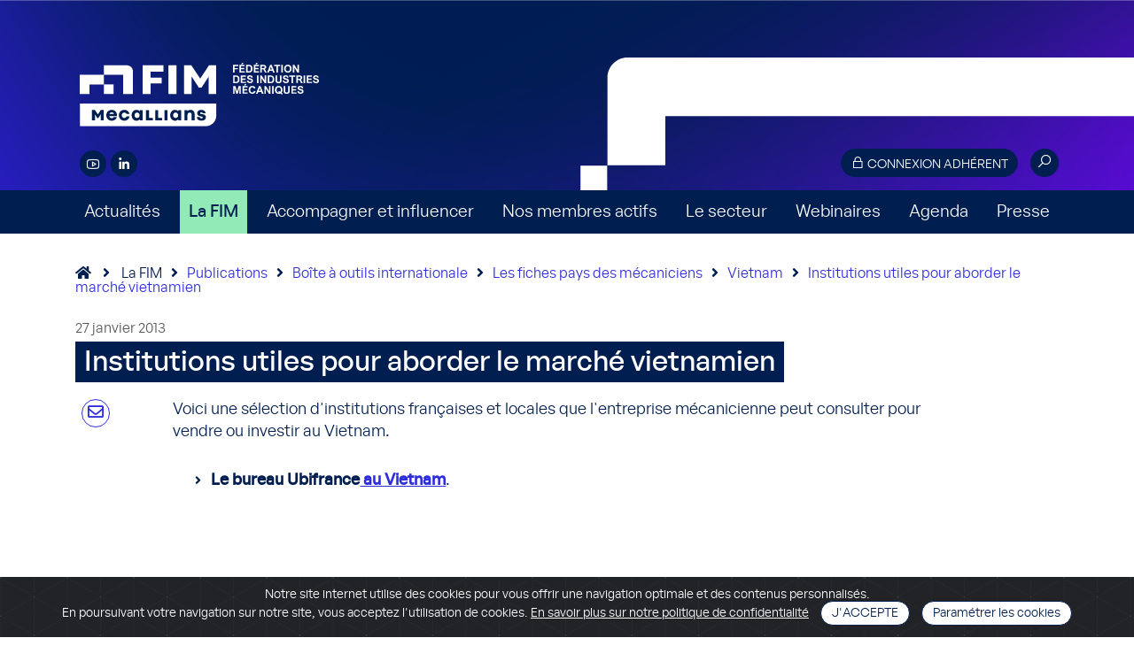

--- FILE ---
content_type: text/html; charset=UTF-8
request_url: https://www.fim.net/fr/accueil/publications/boite-a-outils-internationale/les-fiches-pays-des-mecaniciens/vietnam/institutions-utiles-pour-aborder-le-marche-vietnamien
body_size: 6376
content:
<!DOCTYPE html>
<html xml:lang="fr" lang="fr">
<head>
				<title>Institutions utiles pour aborder le marché vietnamien | FIM</title>
		<meta charset="utf-8">
		<meta http-equiv="X-UA-Compatible" content="IE=edge">
		<meta http-equiv="Content-Type" content="text/html; charset=UTF-8">
		<meta name="format-detection" content="telephone=no">
		<link rel="icon" href="/medias/icons/favicon/cropped-favicon-32x32.png" sizes="32x32" />
		<link rel="icon" href="/medias/icons/favicon/cropped-favicon-192x192.png" sizes="192x192" />
		<link rel="apple-touch-icon" href="/medias/icons/favicon/cropped-favicon-180x180.png" />
		<meta name="msapplication-TileImage" content="/medias/icons/favicon/cropped-favicon-270x270.png" />
		<meta name="viewport" content="width=device-width, initial-scale=1.0"/>
		<!-- check_x29cu47b -->

																							<meta name="description" content="La FIM, composée de 19 syndicats, assure aux entreprises un cadre favorable à leur croissance et leur compétitivité et promeut une vision innovante et responsable de la mécanique." />
				<meta name="keywords" content="industrie, industries, mécanique, métaux, entreprises, organisation professionnelle, FIM, construction mécanique, secteur mécanique, actualite mecanicienne, marché mécanicien, industrie mécanique, constructeur machine, fabricants, fédération, fédération professionnelle, syndicat, normalisation mécanique, produit mécanique, environnement, sous-traitance, transformation des métaux, équipement, précision, biens d'équipement, économie, mecastar" />
							
					
		<link rel="canonical" href="https://www.fim.net/fr/accueil/publications/boite-a-outils-internationale/les-fiches-pays-des-mecaniciens/vietnam/institutions-utiles-pour-aborder-le-marche-vietnamien" />

								<link href="/medias/css/bootstrap4.min.css" rel="stylesheet">
			<link href="/medias/css/flag-icon.min.css" rel="stylesheet">
			<link rel="stylesheet" href="/medias/css/all.min.css">
			<link href="/medias/css/style_mecallians.css?0.810859001764273127" rel="stylesheet">
			<link rel="stylesheet" href="https://maxst.icons8.com/vue-static/landings/line-awesome/line-awesome/1.3.0/css/line-awesome.min.css">
						<link href="/medias/css/cookiealert.css" rel="stylesheet" media="screen"/>
			<link href="/medias/css/toastr.min.css" rel="stylesheet">

			
					
						<script src="https://cdnjs.cloudflare.com/ajax/libs/popper.js/1.11.0/umd/popper.min.js" integrity="sha384-b/U6ypiBEHpOf/4+1nzFpr53nxSS+GLCkfwBdFNTxtclqqenISfwAzpKaMNFNmj4" crossorigin="anonymous"></script>
			<script type="text/javascript" src="/medias/js/jquery-1.10.2.js"></script>
			<script src="https://cdnjs.cloudflare.com/ajax/libs/popper.js/1.12.9/umd/popper.min.js" integrity="sha384-ApNbgh9B+Y1QKtv3Rn7W3mgPxhU9K/ScQsAP7hUibX39j7fakFPskvXusvfa0b4Q" crossorigin="anonymous"></script>
			<script type="text/javascript" src="/medias/js/bootstrap4.min.js"></script>
			<script type="text/javascript" src="/medias/js/toastr.min.js"></script>
			<script type="text/javascript" src="/medias/js/menu.js"></script>
			<script type="text/javascript" src="/medias/js/flex_font.js"></script>
			<script type="text/javascript" src="/medias/js/tools.js?0.810884001764273127"></script>
			<script type="text/javascript" src="/medias/js/jquery.lazy.min.js"></script>
								
	<script type="text/javascript" src="/medias/js/gallery.js"></script>

		
		<!-- Global site tag (gtag.js) - Google Analytics -->
		<script async src="https://www.googletagmanager.com/gtag/js?id=UA-39134253-2"></script>
		<script>
			window.dataLayer = window.dataLayer || [];
			function gtag(){dataLayer.push(arguments);}
			gtag('js', new Date());
			gtag('config', 'UA-39134253-2');
		</script>
		<script>
			$(function() {
				$('.lazy').lazy();
			});
		</script>
	
					
	<meta property="og:title" content="Institutions utiles pour aborder le marché vietnamien"/>
	<meta property="og:url" content="https://www.fim.net/fr/accueil/publications/boite-a-outils-internationale/les-fiches-pays-des-mecaniciens/vietnam/institutions-utiles-pour-aborder-le-marche-vietnamien"/>
	<meta property="og:type" content="article"/>
			<meta property="og:image" content="https://www.fim.net/medias/img/illustration_dummy.png"/>
		<meta property="og:site_name" content="Fédération des Industries Mécaniques"/>
	<meta property="og:description" content="Voici une sélection d'institutions françaises et locales que l'entreprise mécanicienne peut consulter pour vendre ou investir au Vietnam."/>
			<meta name="description" content="Voici une sélection d'institutions françaises et locales que l'entreprise mécanicienne peut consulter pour vendre ou investir au Vietnam." />
		<meta name="twitter:card" content="summary_large_image"></meta>
	<meta name="twitter:site" content="@La_FIM"></meta>
	<meta name="twitter:creator" content="@La_FIM"></meta>
	<meta name="twitter:title" content="Institutions utiles pour aborder le marché vietnamien"/>
	<meta name="twitter:description" content="Voici une sélection d'institutions françaises et locales que l'entreprise mécanicienne peut consulter pour vendre ou investir au Vietnam."/>
			<meta name="twitter:image" content="https://www.fim.net/medias/img/illustration_dummy.png" />
	
	</head>

<body class=" temId-1">
<a class="top" name="top"></a>
<!--  Header START ::: -->


<header class=" d-print-none">
	<div class="container header_container">
		<img src="/medias/img/header_mecallians_shape2.svg" id="headerShape" />
		<div class="logo2025"><a href="/" class="roll"><img src="/medias/img/logo_fim_mecallians_blanc_2025.svg" class="full" /><img src="/medias/img/logo_fim_mecallians_blanc_ligne_2025.svg" class="small" style="display: none;" /></a></div>

		<div class="private">
			<button type="button" id="buttonHeaderConnexion" class="orange_btn small_btn swipe_roll text_cap " data-toggle="modal" data-target="#modalAuthenticationForm"><i class="las la-lock"></i> Connexion adhérent</button>
			<div class="search_form">
				<form action="/page/redirect/16212" id="search_form" method="get">
					<div class="round_ico search_button ">
						<input type="text" name="q" class="search_field" />
						<i class="las la-search" onclick="$('#search_form').submit();"></i>
					</div>
				</form>
			</div>

		</div>
		<div class="RS"> 
			<a href="https://www.youtube.com/LaFIMindustrie" class="round_ico blue" target="_blank"><i class="lab la-youtube"></i></a>
						<a href="https://www.linkedin.com/company/fim-federation-des-industries-mecaniques" class="round_ico blue" target="_blank"><i class="lab la-linkedin-in"></i></a> 
					</div>
		
	</div>
	
	<div class="container navigation_container" style="position: relative;">
		<div class="menu_open">Navigation</div>
		<button type="button" id="buttonHeaderConnexionResp" class="orange_btn small_btn swipe_roll text_cap " data-toggle="modal" data-target="#modalAuthenticationForm"><i class="las la-lock"></i> Connexion adhérent</button>
	</div>
	
	<!--  Nav START  -->
	<nav>
		<div class="container nav_container">
					<div class="">
			<a href="/fr/accueil/actualites" class="">Actualités</a>
					</div>
		<span class="separator"></span>		<div class="dropdown">
			<a href="/fr/accueil/la-fim" class="dropdown-toggle  active" role="button" data-toggle="dropdown" aria-haspopup="true" aria-expanded="false" id="navbarDropdown100003">La FIM</a>
							<div class="dropdown-content dropdown-menu" id="submenu100003" aria-labelledby="navbarDropdown100003"> 
					<a class="dropdown-item" href="/fr/accueil/la-fim/missions-et-engagements">Missions et engagements </a>
					<a class="dropdown-item" href="/fr/accueil/la-fim/organisation">Organisation</a>
					<a class="dropdown-item" href="/fr/accueil/la-fim/ecosysteme">Ecosystème</a>
					<a class="dropdown-item" href="/fr/accueil/la-fim/prises-de-position">Prises de position</a>
					<a class="dropdown-item" href="/fr/accueil/la-fim/medailles-de-la-mecanique">Médailles de la Mécanique</a>
					<a class="dropdown-item" href="/fr/accueil/la-fim/pourquoi-et-comment-adherer">Pourquoi et comment adhérer ?</a>
					<a class="dropdown-item" href="/fr/accueil/la-fim/abonnement-aux-newsletters-de-la-fim">Abonnement aux newsletters de la FIM</a>
					<a class="dropdown-item" href="/fr/accueil/la-fim/publications" class="active">Publications</a>
				</div>
					</div>
		<span class="separator"></span>		<div class="dropdown">
			<a href="/fr/accueil/accompagner-et-influencer" class="dropdown-toggle " role="button" data-toggle="dropdown" aria-haspopup="true" aria-expanded="false" id="navbarDropdown100009">Accompagner et influencer</a>
							<div class="dropdown-content dropdown-menu" id="submenu100009" aria-labelledby="navbarDropdown100009"> 
					<a class="dropdown-item" href="/fr/accueil/accompagner-et-influencer/developper-votre-business">Développer votre business</a>
					<a class="dropdown-item" href="/fr/accueil/accompagner-et-influencer/influencer-la-reglementation">Influencer la réglementation</a>
					<a class="dropdown-item" href="/fr/accueil/accompagner-et-influencer/vous-accompagner-vers-la-transformation">Vous accompagner vers la transformation</a>
					<a class="dropdown-item" href="/fr/accueil/accompagner-et-influencer/vous-developper-a-linternational">Vous développer à l’international</a>
					<a class="dropdown-item" href="/fr/accueil/accompagner-et-influencer/attirer-les-talents-et-former">Attirer les talents et former</a>
				</div>
					</div>
		<span class="separator"></span>		<div class="">
			<a href="/fr/accueil/nos-membres-actifs-1" class="">Nos membres actifs</a>
					</div>
		<span class="separator"></span>		<div class="dropdown">
			<a href="/fr/accueil/le-secteur" class="dropdown-toggle " role="button" data-toggle="dropdown" aria-haspopup="true" aria-expanded="false" id="navbarDropdown100015">Le secteur</a>
							<div class="dropdown-content dropdown-menu" id="submenu100015" aria-labelledby="navbarDropdown100015"> 
					<a class="dropdown-item" href="/fr/accueil/le-secteur/chiffres-cles">Chiffres clés</a>
					<a class="dropdown-item" href="/fr/accueil/le-secteur/notes-de-conjoncture">Notes de conjoncture</a>
				</div>
					</div>
		<span class="separator"></span>		<div class="">
			<a href="/fr/accueil/webinaires" class="">Webinaires</a>
					</div>
		<span class="separator"></span>		<div class="">
			<a href="/fr/accueil/agenda" class="">Agenda</a>
					</div>
		<span class="separator"></span>		<div class="">
			<a href="/fr/accueil/presse" class="">Presse</a>
					</div>
				<div class="d-block d-sm-block d-lg-none"><a href="/fr/resultats-recherche">Recherche</a></div>


		</div>
	</nav>
	<!--  Nav END  -->	
</header><!--  Header END  -->

	
		<!--  Main START  -->
	<main class="article ">
		
<div class="container">
	<div class="navigationPath">
		<a href="/" class="no_underline"><i class="fas fa-home" style="margin-right: 0;"></i></a>
		<i class="fas fa-angle-right"></i>
		La FIM<i class="fas fa-angle-right"></i><a href="/page/redirect/100014">Publications</a><i class="fas fa-angle-right"></i><a href="/page/redirect/11095">Boîte à outils internationale</a><i class="fas fa-angle-right"></i><a href="/page/redirect/11186">Les fiches pays des mécaniciens</a><i class="fas fa-angle-right"></i><a href="/page/redirect/16158">Vietnam</a><i class="fas fa-angle-right"></i><a href="/page/redirect/16162">Institutions utiles pour aborder le marché vietnamien</a>	</div>
</div>
				
					
<!--  Article START  -->
<div class="container">
	<div id="object-17074" class="row x-reflex-object-content">
		<div class="col">
			<!--  Visuel / Titre  -->
									<div class="item first">

				
													
									<div class="title">
						<div class="date">27 janvier 2013</div>
						<h1><span>Institutions utiles pour aborder le marché vietnamien</span></h1>
											</div>
							</div>
		</div>
	</div>
	<!--  Outils  -->
<!--
	<div class="row">
		<div class="col">
			<div class="tools"> 
				<div>
					<a href="#" class="roll"><i class="far fa-envelope"></i></a> 
					<a href="#" class="roll"><i class="fas fa-print"></i></a>
				</div>
				<div>
					<span>
						Partager : 
						<a href="#" class="roll"><i class="fab fa-facebook-f"></i></a> 
						<a href="#" class="roll"><i class="fab fa-twitter"></i></a> 
						<a href="#" class="roll"><i class="fab fa-linkedin-in"></i></a>
					</span>
				</div>
			</div>
		</div>
	</div>
-->
	<!--  Texte  -->
	<div class="row">
				<div class="social_tools">
			<div class="sticky">
				<a href="mailto:?subject=On vous recommande un article du site FIM.net&body=Institutions utiles pour aborder le marché vietnamien%0D%0Ahttps://www.fim.net/fr/accueil/publications/boite-a-outils-internationale/les-fiches-pays-des-mecaniciens/vietnam/institutions-utiles-pour-aborder-le-marche-vietnamien" class="roll social_icon"><i class="far fa-envelope"></i></a>
				<div class="addthis_inline_share_toolbox_bcem"></div>
			</div>
		</div>
		<div class="col texte_norm text_article">
			<p>Voici une s&eacute;lection d'institutions fran&ccedil;aises et locales que l'entreprise m&eacute;canicienne peut consulter pour vendre ou investir au Vietnam.</p>
<ul>
<li><strong>Le bureau Ubifrance<a href="http://www.ambafrance-vn.org/-ubifrance-" target="_blank"><strong>&nbsp;au Vietnam</strong></a></strong>. <br /><br /><br /><br /><br /></li>
<li><a href="http://www.cnccef.org/frontoffice/formulaire.asp?niv1=128&amp;niv2=145&amp;niv3=0" target="_blank"><span style="text-decoration: underline;"><strong>L'annuaire des Conseillers du Commerce Ext&eacute;rieur Fran&ccedil;ais</strong></span></a>. <br /><br /><em>&laquo;&nbsp;Les Conseillers mettent &agrave; disposition leur comp&eacute;tence et leur expertise de terrain. Dirigeants d'entreprise, ils interviennent b&eacute;n&eacute;volement en compl&eacute;ment du dispositif public et parapublic fran&ccedil;ais d'appui au commerce ext&eacute;rieur.&raquo;<br /><br /><br /><br /><br /><br /></em></li>
<li><strong><span style="text-decoration: underline;"><a href="http://www.medefinternational.fr/Organisation_r8.html" target="_blank"><strong><span style="text-decoration: underline;">L'&eacute;quipe du MEDEF International</span></strong></a> en France et par zone g&eacute;ographique</span>.</strong> <br /><br /><strong><br /><br /><br /><br /><br /></strong></li>
<li><strong>La <a href="http://www.uccife.org/un-reseau-mondial-dexperts/107-ccife-dans-77-pays/asie-oceanie/vietnam/" target="_blank">Chambre de Commerce et d'Industrie</a> Fran&ccedil;aise du pays Vietnam.&nbsp; <br /><br /><br /><br /><br /><br /><br /></strong></li>
<li><strong><strong><a href="http://ambassade-vietnam.com/" target="_blank"><strong><strong>Ambassade et consulats du Vietnam</strong></strong></a></strong>&nbsp;&nbsp;en France.<br /><br /><br /><br /><br /><br /><br /></strong></li>
<li><strong><strong><a href="http://www.ambafrance-vn.org/" target="_blank"><strong><strong>Ambassade et consulats de France</strong></strong></a></strong> au Vietnam. <br /><br /><br /><br /><br /><br /><br /><br /></strong></li>
<li><strong><a href="http://www.unido.org/index.php" target="_blank"><strong>Bourse de sous-traitance au Vietnam</strong></a> (membre de l'UNIDO). <br /><br /><br /><br /><br /></strong></li>
</ul>

					</div>
	</div>

	
	<!--  Bloc infos complémentaires  -->
	 			<div class="row">
			<div class="col texte_norm infos">
																									<h2>Contact</h2>
					<p>
													Anne DE LA SALLE  - 01 47 17 60 58 - <a href="mailto:adelasalle@fimeca.org" target="_blank">adelasalle@fimeca.org</a><br />
											</p>
								<div class="copyright">&copy; Fédération des Industries Mécaniques - Document protégé par le code de la propriété intellectuelle. Reproduction interdite</div>
			</div>
		</div>
	</div>	
<!--  Article END  -->

		
		

		

					</main>


<!-- Modal authentication -->
<div class="modal fade" id="modalAuthenticationForm" tabindex="-1" role="dialog">
	<div class="modal-dialog modal-dialog-centered" role="document">
		<div class="modal-content">
			<div class="modal-body">
				<form role="form" action="/services/authentication/login">
					<input type="hidden" name="strRequestedUrl" value="/fr/accueil/publications/boite-a-outils-internationale/les-fiches-pays-des-mecaniciens/vietnam/institutions-utiles-pour-aborder-le-marche-vietnamien"/>
					<button type="button" class="close" data-dismiss="modal" aria-hidden="true">&times;</button>
					<h4><i class="fas fa-unlock-alt"></i> Connexion adhérent</h4>

					<input type="text" name="strLogin" class="form-control" placeholder="votre adresse email" />
					<input type="password" name="strPassword" class="form-control" placeholder="votre mot de passe" />
					
					<div>
						<label><input type="checkbox" name="bolKeepAuthentication" value="on"/> Mémoriser ma connexion</label>
					</div>
					<div class="text-center" style="margin-bottom: 15px;"><button class="orange_btn swipe_roll text_cap">se connecter</button></div>

					<div style="text-align: center; margin-bottom: 10px;"><a href="/page/redirect/364" class="linkFx">Mot de passe oublié ?</a></div>
					<div style="text-align: center;"><a href="/demande-d-acces-extranet" class="linkFx">Pas de compte ?</a></div>
				</form>
			</div>
		</div>
	</div>
</div>
<!-- Modal authentication -->

<!--  FOOTER START  -->
<footer class="d-print-none">
	<div class="container">
		<div class="row">
			<div class="col-lg-4 logo2025">
				<img src="/medias/img/logo_fim_2025.svg" alt="FIM"/>
				<div class="followUs">
					<h2>Nous suivre</h2>
					<div class="RS"> 
						<a href="https://www.youtube.com/LaFIMindustrie" class="round_ico blue" target="_blank"><i class="lab la-youtube"></i></a>
												<a href="https://www.linkedin.com/company/fim-federation-des-industries-mecaniques" class="round_ico blue" target="_blank"><i class="lab la-linkedin-in"></i></a> 
										  	</div>
				  </div>
			</div>
			<div class="col-lg-4 contact">
				<h2><i class="las la-map-marker"></i> Nos coordonnées</h2>
				<p>FIM - 39/41 rue Louis Blanc<br>92400 Courbevoie<br>Tél. 01.47.17.60.88</p>
				<a href="/medias/img/plan-metro-maison-de-la-mecanique.jpg" class="orange_btn swipe_roll" target="_blank"><i class="las la-map-marked-alt"></i> venir à la FIM</a>
			</div>
			<div class="col-lg-4 links">
				<h2><i class="las la-paperclip"></i> Liens utiles</h2><br>
				<a href="mailto:webmaster@fimeca.org" class="roll">Contact</a><br>
				<a href="/page/redirect/100015" class="roll">Presse</a><br>
				<a href="#" data-toggle="modal" data-target="#modalAuthenticationForm" class="roll">Accès adhérent</a><br>
				<a href="/page/redirect/100043" class="roll">Mentions légales</a><br>
				<a href="/page/redirect/100710" class="roll">Politique de confidentialité</a><br>
			</div>
		</div>
	</div>	
</footer>
<div class="footerMecallians">
	<div class="container d-flex justify-content-center align-items-center">
		<div class="logo">
			Co-fondateur de<br>
			<img src="/medias/img/logo_mecallians_blanc_footer2.svg" />
		</div>
		<div class="baseline">
			Mecallians est la banière commune des industries mécaniques, créée à l'initiative de la FIM, du CETIM, de l'UNM, de Sofitech et de Cemeca.
		</div>
		<div class="link_website_mecallians">
			<a href="https://www.mecallians.fr" class="purple_btn">Découvrir Mecallians</a>
		</div>
	</div>
</div>
<!-- inclustion toaster prospect -->
<!--  FOOTER END  -->	

<!-- START Cookie-Alert -->
<div class="alert text-center cookiealert" role="alert">
	Notre site internet utilise des cookies pour vous offrir une navigation optimale et des contenus personnalisés.<br>
	En poursuivant votre navigation sur notre site, vous acceptez l'utilisation de cookies. <a href="/page/redirect/100043" target="_blank">En savoir plus sur notre politique de confidentialité</a>

	<button type="button" class="fullBlue_btn small_btn swipe_roll text_cap acceptcookies" aria-label="Close">J'accepte</button>
	<button type="button" class="fullBlue_btn small_btn swipe_roll acceptcookies" onclick="location.href='/fr/mentions-legales#cookies';">Paramétrer les cookies</button>
</div>
<script type="text/javascript" src="/medias/js/cookiealert.js"></script>
<!-- END Cookie-Alert -->

<!-- Addthis -->
<script type="text/javascript" src="//s7.addthis.com/js/300/addthis_widget.js#pubid=ra-58d842ecc3ec114f"></script>



<!-- Matomo -->
<script type="text/javascript">
  var _paq = window._paq || [];
  /* tracker methods like "setCustomDimension" should be called before "trackPageView" */
  _paq.push(["setCookieDomain", "*.www.fim.net"]);
  _paq.push(["setDomains", ["*.www.fim.net","*.fim.net","*.www.fim.net"]]);
  _paq.push(['trackPageView']);
  _paq.push(['enableLinkTracking']);
  (function() {
    var u="//www.fim.net/piwik/";
    _paq.push(['setTrackerUrl', u+'matomo.php']);
    _paq.push(['setSiteId', '1']);
    var d=document, g=d.createElement('script'), s=d.getElementsByTagName('script')[0];
    g.type='text/javascript'; g.async=true; g.defer=true; g.src=u+'matomo.js'; s.parentNode.insertBefore(g,s);
  })();
</script>
<noscript><p><img src="//www.fim.net/piwik/matomo.php?idsite=1&amp;rec=1" style="border:0;" alt="" /></p></noscript>
<!-- End Matomo Code -->

<!-- Hotjar Tracking Code for https://www.fim.net/ -->
<script>
    (function(h,o,t,j,a,r){
        h.hj=h.hj||function(){(h.hj.q=h.hj.q||[]).push(arguments)};
        h._hjSettings={hjid:2624588,hjsv:6};
        a=o.getElementsByTagName('head')[0];
        r=o.createElement('script');r.async=1;
        r.src=t+h._hjSettings.hjid+j+h._hjSettings.hjsv;
        a.appendChild(r);
    })(window,document,'https://static.hotjar.com/c/hotjar-','.js?sv=');
</script>


</body>
</html>

--- FILE ---
content_type: text/css
request_url: https://www.fim.net/medias/css/style_mecallians.css?0.810859001764273127
body_size: 17174
content:
/************************************/
/*              FONTS               */
/************************************/

@font-face {
	font-family: 'codec pro';
	src: url('../fonts/codec-pro/codecpro-news-webfont.woff2') format('woff2'),
		 url('../fonts/codec-pro/codecpro-news-webfont.woff') format('woff');
	font-weight: normal;
	font-style: normal;
}
@font-face {
	font-family: 'codec pro';
	src: url('../fonts/codec-pro/codecpro-bold-webfont.woff2') format('woff2'),
		 url('../fonts/codec-pro/codecpro-bold-webfont.woff') format('woff');
	font-weight: bold;
	font-style: normal;
}
@font-face {
	font-family: 'codec pro bold';
	src: url('../fonts/codec-pro/codecpro-bold-webfont.woff2') format('woff2'),
		 url('../fonts/codec-pro/codecpro-bold-webfont.woff') format('woff');
	font-weight: normal;
	font-style: normal;
}

@font-face {
	font-family: 'general sans';
	src: url('../fonts/general-sans/generalsans-regular-webfont.woff2') format('woff2'),
		 url('../fonts/general-sans/generalsans--regular-webfont.woff') format('woff');
	font-weight: normal;
	font-style: normal;
}
@font-face {
	font-family: 'general sans bold';
	src: url('../fonts/general-sans/generalsans-bold-webfont.woff2') format('woff2'),
		 url('../fonts/general-sans/generalsans--bold-webfont.woff') format('woff');
	font-weight: normal;
	font-style: normal;
}
@font-face {
	font-family: 'general sans italic';
	src: url('../fonts/general-sans/generalsans-italic-webfont.woff2') format('woff2'),
		 url('../fonts/general-sans/generalsans--italic-webfont.woff') format('woff');
	font-weight: normal;
	font-style: normal;
}
@font-face {
	font-family: 'general sans medium';
	src: url('../fonts/general-sans/generalsans-medium-webfont.woff2') format('woff2'),
		 url('../fonts/general-sans/generalsans--medium-webfont.woff') format('woff');
	font-weight: normal;
	font-style: normal;
}
@font-face {
	font-family: 'general sans medium italic';
	src: url('../fonts/general-sans/generalsans-mediumitalic-webfont.woff2') format('woff2'),
		 url('../fonts/general-sans/generalsans--mediumitalic-webfont.woff') format('woff');
	font-weight: normal;
	font-style: normal;
}
@font-face {
	font-family: 'general sans semibold';
	src: url('../fonts/general-sans/generalsans-semibold-webfont.woff2') format('woff2'),
		 url('../fonts/general-sans/generalsans--semibold-webfont.woff') format('woff');
	font-weight: normal;
	font-style: normal;
}


/************************************/
/*             GENERAL              */
/************************************/


body {
	background-color: #fff;
	line-height: normal;
	padding: 0;
	margin: 0 auto;
	font-weight: 300;
	font-size: 18px;
	font-family: 'general sans';
	color: #001E50;
}
html {
	min-height: 100%;
}

a, a:focus, a:active{
	outline : none;
	color: inherit;
}
a:hover{
	color: inherit;
	text-decoration: none;
}
/*main a:not(.swipe_roll):not(.roll):not(.social_icon):not(.downloadLink):not(.webpageLink):not(.active):not(.number):not(.linkOpenDetails):not(.no_underline):not(.anchor):not(.at-icon-wrapper):not(.tag):not(.color_grey), a.linkFx { text-decoration: none; color: #4ac6d7; position: relative; }
main a:not(.swipe_roll):not(.roll):not(.social_icon):not(.downloadLink):not(.webpageLink):not(.active):not(.number):not(.linkOpenDetails):not(.no_underline):not(.anchor):not(.at-icon-wrapper):not(.tag):not(.color_grey):before, a.linkFx:before {
	content: "";
	position: absolute;
	width: 100%;
	height: 1px;
	bottom: 0;
	left: 0;
	background-color: #4ac6d7;
	visibility: visible;
	-webkit-transition: all 0.3s ease-in-out 0s;
	transition: all 0.3s ease-in-out 0s;
}*/
main a:not(.swipe_roll):not(.roll):not(.social_icon):not(.downloadLink):not(.webpageLink):not(.active):not(.number):not(.linkOpenDetails):not(.no_underline):not(.anchor):not(.at-icon-wrapper):not(.tag):not(.color_grey), a.linkFx { text-decoration: underline; color: #2D2DDB; position: relative; }
/*p > a:hover:before {
	visibility: visible;
	-webkit-transform: scaleX(1);
	transform: scaleX(1);
}*/
main a:not(.swipe_roll):not(.roll):not(.social_icon):not(.downloadLink):not(.webpageLink):not(.active):not(.number):not(.linkOpenDetails):not(.no_underline):not(.anchor):not(.at-icon-wrapper):not(.tag):hover, a.linkFx:hover { color: #2929D7; }
main a:not(.swipe_roll):not(.roll):not(.social_icon):not(.downloadLink):not(.webpageLink):not(.active):not(.number):not(.linkOpenDetails):not(.no_underline):not(.anchor):not(.at-icon-wrapper):hover:before, a.linkFx:hover:before { animation: animLink 0.5s ease-in-out; }
.cke_editable a { text-decoration: underline; }

@keyframes animLink {
	0% {
		width: 100%;
		left: 0;
		/*-webkit-transform: scaleX(1);
		transform: scaleX(1);*/
	}
	50% {
		width: 0;
		left: 0;
		/*visibility: hidden;
		-webkit-transform: scaleX(0);
		transform: scaleX(0);*/
	}
	51% { right: 0; left: 100%; }
	100% { right: 0; width: 100%; }
}


div {
	/*border: 1px solid;*/
}
b, strong, .bold {
	font-weight: bold;
}
.orange { color: #4ac6d7; }
.cyan { color: #92EAB6; }

/*  BOUTONS  */
.orange_btn {
	/*color: #f75d23;*/
	color: #001E50;
	background-color: #FFFFFF;
	font-size: 18px;
	font-family: 'general sans';
	text-align: center;
	display: inline-block;
	/*border: 2px solid #f75d23;*/
	border: 2px solid #001E50;
	border-radius: 50px;
	padding: 12px 20px;
	margin-right: 10px;
}
.transp_btn {
	color: #001E50;
	background-color: transparent;
	font-size: 18px;
	font-family: 'general sans';
	text-align: center;
	display: inline-block;
	border: 2px solid #001E50;
	border-radius: 50px;
	padding: 12px 20px;
	margin-right: 10px;
}
.blue_btn {
	color: #92EAB6;
	background-color: #FFFFFF;
	font-size: 18px;
	font-family: 'general sans';
	text-align: center;
	display: inline-block;
	border: 2px solid #92EAB6;
	border-radius: 50px;
	padding: 12px 20px;
	margin-right: 10px;
}
.fullBlue_btn {
	color: #001E50;
	background-color: transparent;
	font-size: 18px;
	font-family: 'general sans';
	text-align: center;
	display: inline-block;
	border: 2px solid #001E50;
	border-radius: 50px;
	padding: 12px 20px;
}
.cookiealert .fullBlue_btn { background-color: #FFFFFF; }
.small_btn {
	font-size: 12px;
	padding: 7px 15px;
	/*border: 1px solid #f75d23;*/
	border-width: 1px;
}
.purple_btn {
	background-color: #761FFF;
	color: #FFFFFF;
	font-size: 14px;
	padding: 15px;
	font-weight: bold;
	text-transform: uppercase;
	border-bottom-right-radius: 10px;
	white-space: nowrap;
}


/*  Effet Swipe au rollover  */
.swipe_roll {
	-webkit-transition: all 0.25s ease-out;
	-moz-transition: all 0.25s ease-out;
	transition: all 0.25s ease-out;
	position: relative;
	overflow: hidden;
	z-index: 1;
}
.swipe_roll i { font-size: 20px; }
.swipe_roll::before {
	content: '';
	position: absolute;
	top: 0;
	left: 0;
	width: 150%;
	height: 100%;
	/*background: #f75d23;*/
	background: #2D2DDB;
	z-index: -1;
	-webkit-transform: rotate3d(0, 0, 1, -45deg) translate3d(0, -3em, 0);
	transform: rotate3d(0, 0, 1, -45deg) translate3d(0, -3em, 0);
	-webkit-transform-origin: 0% 100%;
	transform-origin: 0% 100%;
	-webkit-transition: all 0.25s ease-out;
	-moz-transition: all 0.25s ease-out;
	transition: all 0.25s ease-out;
}
.swipe_roll:hover {
	color: #FFFFFF !important;
	border-color: #2D2DDB;
}
.swipe_roll:hover::before {
	transform: none;
	-webkit-transform: none;
}
.swipe_roll img {
	-webkit-transition: all 0.25s ease-out;
	-moz-transition: all 0.25s ease-out;
	transition: all 0.25s ease-out;
}
.swipe_roll:hover img {
	filter: brightness(0) invert(1);
	-webkit-filter: brightness(0) invert(1);
}

.fullBlue_btn.swipe_roll::before { background: #2D2DDB; }
.transp_btn.swipe_roll::before { background: #2D2DDB; }
.small_btn { font-size: 14px; padding: 6px 12px; }


/*  Pictos ronds 30px  */
.round_ico {
	width: 30px;
	height: 30px;
	border-radius: 100px;
	/*border: 1px solid #001E50;*/
	display: inline-flex;
	-webkit-transition: all 0.2s ease-out;
	-moz-transition: all 0.2s ease-out;
	transition: all 0.2s ease-out;
	background-color: #FFFFFF;
	position: relative;
	vertical-align: middle;
	font-size: 18px;
}
.round_ico img {
	-webkit-transition: all 0.2s ease-out;
	-moz-transition: all 0.2s ease-out;
	transition: all 0.2s ease-out;
	position: absolute;
}
.round_ico.blue { background-color: #001E50; color: #FFFFFF; }
.round_ico:hover { background-color: #eb5e2a; }
.round_ico.blue:hover { background-color: #92EAB6; color: #001E50; }
.round_ico:hover img {
	filter: brightness(0) invert(1);
	-webkit-filter: brightness(0) invert(1);
}

.ico_invert { background-color: #eb5e2a; }
.ico_invert_blue, .ico_blue { background-color: #92EAB6; }
.ico_invert img, .ico_invert_blue img {
	filter: brightness(0) invert(1);
	-webkit-filter: brightness(0) invert(1);
}
.ico_invert:hover, .ico_invert_blue:hover, .ico_blue:hover, .ico_invert_blue.expanded, .ico_invert_blue.authorized, .ico_blue.authorized { background-color: #fff; }
.ico_invert:hover img, .ico_invert_blue:hover img, .ico_invert_blue.expanded img, .ico_invert_blue.authorized img {
	filter: none;
	-webkit-filter: none;
}
.text_cap { text-transform: uppercase; }




h1 {
	color: #001E50;
	font-size: 30px;
	font-family: 'general sans medium';
	margin: 35px 0;
}
h2 {
	color: #001E50;
	font-size: 20px;
	font-family: 'general sans medium';
}
h2.cyan {
	font-size: 24px;
	color: #92EAB6;
	margin: 30px 0;
	position: relative;
}
h3, h4 {
	color: #595959;
	font-size: 16px;
	font-family: 'general sans medium';
}
.green_focus {
	font-weight: bold;
	color: #92EAB6;
}
/* Bandeaux gris clair 100% large */
.large_grey {
	padding: 60px 0;
	background-color: rgba(7, 36, 84, .1);
}
.large_grey h2 { text-align: center; font-family: 'general sans'; font-size: 36px; color: #001E50; letter-spacing: 2px; }
.large_blue {
	padding: 60px 0;
	background-color: #001E50;
}
.large_blue h2 { color: #FFFFFF; font-size: 32px; font-family: 'general sans'; margin-bottom: 30px; text-align: center; }
.large_white {
	padding: 60px 0;
	background-color: #FFFFFF;
	border-bottom: 1px solid #f9f9f9;
}
.large_white h2 { color: #4ac6d7; font-size: 32px; font-family: 'general sans'; margin-bottom: 30px; text-align: center; }
.large_gradient_green_purple {
	padding: 60px 0;
	background: rgb(41,41,215);
	background: -moz-linear-gradient(315deg, rgba(41,41,215,1) 0%, rgba(146,234,182,1) 40%);
	background: -webkit-linear-gradient(315deg, rgba(41,41,215,1) 0%, rgba(146,234,182,1) 40%);
	background: linear-gradient(315deg, rgba(41,41,215,1) 0%, rgba(146,234,182,1) 40%);
	filter: progid:DXImageTransform.Microsoft.gradient(startColorstr="#2929d7",endColorstr="#92eab6",GradientType=1);
}

/* Couleurs */

.color_blue {
	color: #001E50;
}
.color_orange {
	color: #f75d23;
}
.color_turqoise {
	color: #92EAB6;
}
.color_grey, main a.color_grey { color: #001E50; }

.roll, .roll * {
	-webkit-transition: all 0.3s ease-out;
	-moz-transition: all 0.3s ease-out;
	transition: all 0.3s ease-out;
	cursor: pointer;
}
.roll:hover * {
	/*color: #f75d23;*/
}
/*.roll:hover img { opacity: 0.80; }*/
@supports not (-ms-high-contrast: none) {
	.roll:hover img {
		transform: scale(1.05);
		-webkit-transition: all 0.8s ease-in-out;
		-moz-transition: all 0.8s ease-in-out;
		transition: all 0.8s ease-in-out;
	}
}

/* Formulaires */
input:not([type=checkbox]):not([type=radio]):not(.dijitInputInner):not(.search_field):not(.summary):not(.formField), textarea, .dbootstrap .dijitTextBox {
	 width: 100%;
	 height: 40px;
	 padding-left: 10px;
	 padding-right: 50px;
	 background-color: #fff;
	 border-radius: 5px;
	 border: 1px solid #b3b3b3;
}
input::placeholder, textarea::placeholder {
	font-size: 16px;
	color: #595959;
	font-family: 'general sans';
}
textarea  {
	resize: none;
	min-height: 200px;
}
.dbootstrap .dijitInputInner { font-size: 18px; font-family: 'general sans'; color: #595959; }
.dbootstrap .dijitTextBox { padding: 0; }
.dbootstrap .dijitInputContainer { padding: 8px 10px; }
.dbootstrap .dijitComboBox .dijitButtonNode { background: transparent; font-size: 18px; color: #595959; border: none; box-shadow: none; height: 100%; }
.dijitComboBoxMenu { padding: 0; border-radius: 5px; border: 1px solid #b3b3b3; }
.dijitComboBoxMenu .dijitMenuItem { margin: 5px; }

.check_box {
	text-align: left;
	white-space: nowrap;
}
.check_box span {
	padding: 0;
	margin: 0;
	height: 20px;
	display: inline-block;
	font-size: 16px;
	font-family: 'general sans';
}

.check_box input[type="checkbox"] {
	display: inline-block;
	padding: 0;
	margin: 0;
	width: 30px;
	height: 10px;
}

.form-control {
	-webkit-appearance: none;
	-moz-appearance: none;
	text-indent: 1px;
	cursor: pointer;
	border: 1px solid #b3b3b3;
}
.selectpicker {
	background-image: url("../icons/simple/down_arrow.svg");
	background-repeat: no-repeat;
	background-position: right+10px center;
	background-size: 12px auto;
	border-radius: 5px !important;
	max-width: 100%;
}
.selectpicker.selectSelected {
	background-color: #4ac6d7;
	color: #FFFFFF;
}

.search input {
	border-radius: 5px !important;
}
.search .form_element {
	position: relative;
}
.search .btn_search {
	position: absolute;
	height: 100%;
	width: 40px;
	top: 0;
	right: 15px;
	border: none;
	cursor: pointer;
	background-image: url("../icons/simple/search.svg");
	background-color: transparent;
	background-repeat: no-repeat;
	background-position: right+10px center;
	background-size: 18px auto;
	border-radius: 5px !important;
}

/* Bloc recherche */
.bloc_search {
	background-color: #f9f9f9;
	padding: 20px 10px;
	margin: 0;
	/*margin-top: 20px;*/
	margin-bottom: 40px;

}
.bloc_search h1 { margin: 0 0 15px; }
.bloc_search h2 { color: #001E50; text-align: left; font-family: 'general sans medium'; font-size: 32px; margin-top: 15px; }
@media only screen and (max-width : 768px) {
	.bloc_search {
		padding: 15px 0px;
		margin-left: -15px;
		margin-right: -15px;
	}
	.bloc_search .form_element {
		margin: 3px 0;
		padding: 0;
	}
}
#search_form_full { font-family: "codec pro"; font-size: 24px; margin-bottom: 30px; }
#search_form_full .form-group { width: 100%; }
#search_form_full label { margin-right: 10px; }
#search_form_full .search-group { display: flex; flex: 1; position: relative; }
#searchFieldFull { color: #92EAB6; background: transparent; border: none; border-radius: 0; border-bottom: 1px solid #b3b3b3; margin-right: 10px; margin-top: 8px; }
#clearSearchFieldFull { position: absolute; height: 30px; right: 80px; top: 8px; bottom: 0; color: #595959; opacity: 0.3; cursor: pointer; }
#submitSearchFieldFull { width: 60px; height: 60px; cursor: pointer; }
.search_results_count { font-family: "codec pro"; font-size: 20px; text-align: center; }
.search_results_count b { font-family: "general sans medium"; font-weight: normal; }

@media only screen and (max-width : 576px) {
	#searchFieldFull { width: calc(100% - 60px); }
	#clearSearchFieldFull { top: 15px; }
}

/* Bloc alerte */
.bloc_alert {
	background-color: #f75d23;
	padding: 15px;
	margin-bottom: 30px;
	font-family: 'general sans medium';
	color: #FFFFFF;
	font-size: 18px;
}

.annuaireAgro .filters, .annuaireAgro .search { margin-top: 30px; }
.annuaireAgro label { /*font-family: "codec pro"; font-size: 18px;*/ margin-right: 10px; }
.annuaireAgro .filters #segment, .annuaireAgro .filters #fonction { display: flex; flex: 1; position: relative; }
.annuaireAgro .filters #clearSegment, .annuaireAgro .filters #clearFonction { margin-left: 10px; color: #595959; opacity: 0.3; cursor: pointer; }
.annuaireAgro #qDirectory { display: flex; flex: 1; position: relative; padding-right: 10px; }
.annuaireAgro .searchIcon { width: 30px; height: 30px; margin-left: 10px; }
.annuaireAgro #searchDirectoryAgro { width: 100%; }
.annuaireAgro #clearSearchDirectoryAgro { position: absolute; height: 30px; right: 70px; top: 12px; bottom: 0; color: #595959; opacity: 0.3; cursor: pointer; }
#formCompanyDirectoryAgro label { font-weight: bold; }
#formCompanyDirectoryAgro .custom-checkbox { margin-bottom: 10px; }
#formCompanyDirectoryAgro .checkboxList .col-md-3, #formCompanyDirectoryAgro .checkboxList .col-md-4 { padding-left: 45px; }
#formCompanyDirectoryAgro .checkboxList label { font-weight: normal; line-height: 130%; }

/* Text général */
.texte_norm {
	font-size: 18px;
	font-family: 'general sans';
	color: #001E50;
}
.texte_norm strong {
	font-family: 'general sans medium';
}
.texte_norm .chapo {
	font-size: 20px;
}
.texte_norm h2, .article.cke_editable h2 {
	font-size: 24px;
	color: #001E50;
	margin: 30px 0;
	position: relative;
	/*margin: 15px 0;
	font-size: 18px;
	color: #898989;
	font-weight: bold;*/
}
.texte_norm > h2:first-child, .article.cke_editable h2:first-child { margin-top: 0; }
/*.texte_norm h2:before {
	position: absolute;
	content: '';
	left: -15px;
	top: -5px;
	width: 2px;
	height: calc(100% + 10px);
	background-color: #92EAB6;
}*/
.texte_norm h3, .article.cke_editable h3 {
	font-size: 18px;
	color: #001E50;
	margin: 30px 0 30px 48px;
	font-family: 'general sans';
	position: relative;
}
.texte_norm h3:first-child, .article.cke_editable h3:first-child { margin-top: 0; }
.texte_norm h3:before, .article.cke_editable h3:before {
	content: "\f45c";
	font-weight: 900;
	font-family: "Line Awesome Free";
	font-size: 12px;
	display: inline-block;
	left: -18px;
	position: absolute;
	top: 5px;
}
.texte_norm h4, .article.cke_editable h4 {
	font-size: 18px;
	color: #001E50;
	margin: 30px 0 15px;
}
.texte_norm h3 > h4, .article.cke_editable h3 > h4 { margin-top: 0; }

.texte_norm ul {
	list-style: none;
	padding-left: 20px;
}
.texte_norm ul > li:first-child { margin-top: 10px; }
.texte_norm ul li {
	padding-left: 1.3em;
	margin-bottom: 10px;
}
.texte_norm ul > li:last-child { margin-bottom: 0px; }
.texte_norm ol li { margin-bottom: 10px; }
.texte_norm ul li:before {
	content: "\f105";
	font-weight: 900;
	font-family: "Font Awesome 5 Free";
	font-size: 14px;
	display: inline-block;
	margin-left: -1.3em;
	width: 1.3em;
} 
.texte_norm ol li:before {
	color: #001E50;
}
.texte_norm ul li:before {
	color: #001E50;
}
.texte_norm p {
	margin: 30px 0;
}
@media print {
	.texte_norm h3 { margin: 0 }
	.texte_norm h3:before { content: none; }
	.texte_norm p { margin: 0; }
}
/*.texte_norm a {
	color: #f75d23;
	text-decoration: underline;
}*/
@media only screen and (max-width : 768px) {
	.texte_norm ul, .texte_norm ol {
		padding-left: 5px;
	}
}


/* Pagination */
.pages_count {
	text-align: center;
	width: 100%;
	padding: 40px 0;
}
.pages_count a {
	color: #001E50;
	border: 1px solid #001E50;
	border-radius: 100px;
	display: inline-block;
	width: 34px;
	height: 34px;
	line-height: 34px;
	text-align: center;
	margin: 0 2px;
	font-size: 16px;
	font-family: 'general sans';
	-webkit-transition: all 0.3s ease-out;
	-moz-transition: all 0.3s ease-out;
	transition: all 0.3s ease-out;
}
.pages_count .number:hover {
	color: #fff;
	background-color: #001E50;
}
.pages_count .active {
	color: #fff;
	background-color: #001E50;
}
.pages_count .arrow_left, .pages_count .arrow_right { border: 0; }
.pages_count .arrow_left:before, .pages_count .arrow_right:before {
	content: "\f104";
	font-family: "Line Awesome Free";
	font-weight: 900;
	font-size: 20px;
}
.pages_count .arrow_right:before {
	content: "\f105";
	font-family: "Line Awesome Free";	
}
.pages_count .elipsis { color: #001E50; margin: 0 10px; }

@media only screen and (max-width : 768px) {
	.pages_count a {
		width: 24px;
		height: 24px;
		line-height: 20px;
		margin: 0;
		font-size: 14px;
	}
}


/* Tag bleu catégories */
.tag {
	background-color: #2929D7;
	color: #fff;
	font-size: 16px;
	font-family: 'general sans medium';
	padding: 5px 10px;
	border: 2px solid #2929D7;
	display: inline-block;
	-webkit-transition: all 0.3s ease-out;
	-moz-transition: all 0.3s ease-out;
	transition: all 0.3s ease-out;
}
a.tag:hover {
	background-color: #761FFF;
	border-color: #761FFF;
	color: #FFFFFF;
}


/************************************/
/*             HEADER               */
/************************************/

header {
	width: 100%;
	height: auto;
	background: #FFFFFF url("/medias/img/header_mecallians_bg2.png") center top;
	position: fixed;
	z-index: 200;
	top: 0;
	-webkit-transition: all 0.3s ease-out;
	-moz-transition: all 0.3s ease-out;
	transition: all 0.3s ease-out;
}
@media only screen and (min-width : 1920px) {
	header { background-size: cover; }
}
header.authorized { margin-top: 35px; }
header .header_container {
	position: relative;
	height: 215px;
	-webkit-transition: all 0.3s ease-out;
	-moz-transition: all 0.3s ease-out;
	transition: all 0.3s ease-out;
	display: flex;
	/*padding: 0;*/
}
header #headerShape { position: absolute; left: calc(50% + 15px); height: 70%; bottom: 0; }
header .logo .full {
	position: absolute;
	top: calc(50% - 30px);
	left: 15px;
	margin: 0 5px;
}
header .logo img {
	width: 350px;
	/*height: auto;*/
	-webkit-transition: all 0.3s ease-out;
	-moz-transition: all 0.3s ease-out;
	transition: all 0.3s ease-out;
}
header .logo2025 .full {
	position: absolute;
	top: calc(50% - 37px);
	left: 15px;
	margin: 0 5px;
}
header .logo2025 img {
	width: 270px;
	/*height: auto;*/
	-webkit-transition: all 0.3s ease-out;
	-moz-transition: all 0.3s ease-out;
	transition: all 0.3s ease-out;
}
header .RS {
	/*margin: auto auto auto 0;*/
	position: absolute;
	/*top: calc(50% - 15px);*/
	bottom: 15px;
	left: 15px;
	display: flex;
	flex-direction: row;
}
.RS .round_ico {
	display: flex;
	align-items: center;
	justify-content: center;
	margin-left: 5px;
}
header .ico {
	width: 30px;
	height: 30px;
	border-radius: 100px;
	border: 1px solid #eb5e2a;
	display: inline-flex;
}
header .RS img {
	/*width: 30px;
	height: auto;*/
	display: inline-block;
	margin-right: 2px;
	position: absolute;
	top: 50%;
	transform: translateY(-50%);
}
header .private {
	/*margin: auto 0 auto auto;*/
	position: absolute;
	/*top: 130px;*/
	bottom: 15px;
	right: 15px;
	/*transform: translateY(-50%);*/
}
header .private img {
	width: 32px;
	height: auto;
	display: inline-block;
}
header .small_btn {
	margin-right: 10px;
}
header .orange_btn img { height: 14px; width: auto; margin-right: 5px; position: relative; /*top: -2px;*/ }
header .search_button { width: 32px; height: 32px; background-color: #001E50; color: #FFFFFF; }
header .search_button:hover, header .search_button.expanded, header .search_button.authorized { width: 200px; background-color: #FFFFFF; color: #001E50; }
header .search_button:hover .search_field, header .search_button.expanded .search_field, header .search_button.authorized .search_field { width: 155px; }
header .search_button i { right: 7px; position: absolute; margin-top: 5px; width: 18px; height: 18px; }
header .search_field { background: transparent; height: 28px; margin-top: 0; width: 0; margin-left: 12px; padding: 0; color: #595959; border: none; border-radius: 0; }
.search_form { display: inline-flex; position: relative; height: 32px; }
#buttonHeaderConnexion { display: inline-flex; height: 32px; font-size: 14px; white-space: nowrap; background-color: #001E50; color: #FFFFFF; line-height: 1; padding: 5px 10px; display: table-cell; vertical-align: middle; }
#buttonHeaderConnexion i { font-size: 16px; }
#buttonHeaderConnexion.authorized { display: none; }
#buttonHeaderConnexionResp { display: none; }
@media not all and (min-resolution:.001dpcm) { @media {
	#buttonHeaderConnexion { top: -7px; }
}}

header form { padding: 0; margin: 0; }

@media only screen and (max-width : 992px) {
	header.authorized { margin-top: 0; }
	header .logo img {
		width: 200px;
		height: auto;
	}
	header .private {
		text-align: center;
	}
	header .small_btn {
		display: block;
		margin-right: 0;
		margin-bottom: 5px;
	}
	header .header_container {
		height: 170px;
	}
}
@media only screen and (max-width : 768px) {
	header .RS { top: 40%; }
	.topbar .navbar-collapse.collapse { display: none !important; }
	.topbar .navbar-collapse.collapse .navbar-nav { background-color: #92EAB6; padding-top: 5px; padding-bottom: 5px; }
	.topbar .navbar-collapse.collapse .navbar-nav a { margin-top: 5px; margin-bottom: 5px; }
	header .logo img {
		width: 180px;
		height: auto;
	}
	header .header_container {
		height: 120px;
	}
	header nav { background-color: #FFFFFF; }
	header nav a { color: #595959; }
}
@media only screen and (max-width : 576px) {
	#buttonHeaderConnexionResp {
		display: inline;
		position: absolute;
		right: 8px;
		top: 10px;
	}
	#buttonHeaderConnexionResp i { font-size: 14px; }
	header.authorized #buttonHeaderConnexionResp { display: none; }
	header {
		text-align: center;
		position: relative;
	}
	header .header_container {
		display: block;
		height: auto;
		padding: 30px 0;
	}
	header .logo {
		position: relative;
		transform: none;
		top: 0;
		left: 0;
		margin-bottom: 20px;
	}
	header .logo .full { top: 0; }
	header .logo img {
		width: 200px;
		height: auto;
	}
	header .RS {
		margin: 5px 0;
		display: none;
	}
	header .private {
		display: none;
	}
	header .small_btn {
		display: inline-block;
		margin-right: 0;
		margin-bottom: 0;
	}
}


/*  Header small > au scroll  */

.header_small {
	box-shadow: 2px 0px 3px rgba(0,0,0,.3);
	background-position: center -45px;
}
@media only screen and (min-width : 576px) {
	.header_small .header_container {
		height: 70px;
	}
}
.header_small .logo img {
	width: 130px;
	height: auto;
}
.header_small nav {
	
}
.header_small nav .separator {
	width: 1px;
	height: 10px;
}
.header_small .logo .full, .header_small .logo .small, .header_small .logo2025 .full, .header_small .logo2025 .small { transition: all 0.3s ease-out; }
header .logo .small { width: 0; transition: all 0.3s ease-out; position: absolute; left: calc(40% + 137px); top: 30px; }
header .logo2025 .small { width: 0; transition: all 0.3s ease-out; position: absolute; left: calc(40% + 137px); top: 30px; }
.header_small .logo .full, .header_small .logo2025 .full, .header_small #headerShape { display: none; width: 0; }
.header_small .logo .small { display: block !important; width: 220px; position: absolute; left: calc(50% - 110px); top: calc(50% - 15px); }
.header_small .logo2025 .small { display: block !important; width: 360px; position: absolute; left: calc(50% - 180px); top: calc(50% - 15px); }
.header_small .private { top: calc(50% - 16px); }

@media only screen and (max-width : 768px) {
	.header_small .RS {
		display: none;
	}
	.header_small .private {
		display: none;
	}
	header { background-position: left top; overflow: hidden; }
	.navigation_container { background-color: #001E50; }
}

.topbar {
	position: fixed;
	height: 35px;
	top: 0;
	background-color: #92EAB6;
	font-family: 'general sans';
	color: #001E50;
	font-size: 14px;
	z-index: 1000;
	width: 100%;
	padding: 8px;
}
.topbar .container { text-align: right; }
.topbar .container .name, .topbar .container a { margin: 0 7px; }
.topbar .container .name { float: left;  }
.topbar .navbar { padding: 0; }
.topbar .name {  }
.topbar .navbar-toggler { padding: 0; font-size: 14px; }
.topbar .navbar-toggler span { font-size: 1rem; line-height: 0; }
.topbar .navbar-toggler-icon { width: 12px; height: 12px; display: inline; }
.topbar .navbar-toggler-icon:before { font-family: "Font Awesome 5 Free"; font-weight: 900; content: "\f0d7"; }
.topbar .navbar-collapse.collapse.show { display: flex !important; }
.topbar .navbar-collapse { z-index: 1000; }
@media only screen and (max-width : 576px) {
	.topbar .navbar-collapse.collapse { display: none !important; }
}
@media only screen and (max-width : 992px) {
	.topbar .navbar-collapse.collapse .navbar-nav { background-color: #92EAB6; padding-top: 5px; padding-bottom: 5px; }
	.topbar .navbar-collapse.collapse .navbar-nav a { margin-top: 5px; margin-bottom: 5px; }
}
.topbar .navbar-new a { margin: 0 10px; }

.topbar .myaccount {
	background-color: #92EAB6;
	font-family: 'general sans';
	color: #FFFFFF;
	font-size: 14px;
	border: none;
	padding: 15px;
	width: 100%;
}
.topbar .myaccount a { color: #001E50; }
.topbar .myaccount .dropdown-item { margin: 0; border-radius: 0; padding: 5px 10px; }
.topbar .myaccount .dropdown-item:hover { background-color: #59d3e4; }
@media only screen and (max-width : 768px) {
	.topbar { position:initial; }
}

/************************************/
/*               NAV                */
/************************************/

nav {
	color: #FFFFFF;
	font-size: 19px;
	font-family: 'general sans';
	text-align: center;
	padding: 15px 0;
	background-color: #001E50;
}
nav .nav_container {
	display: flex;
	justify-content: space-between;
	padding: 0px 15px;
	text-align: left;
}
nav .nav_container > a, span {
	margin: auto;
}
nav .separator {
	display: none;
	/*width: 2px;
	height: 13px;
	display: inline-block;
	background-color: #f75d23;*/
}
nav a {
	-webkit-transition: color 0.2s ease-out;
	-moz-transition: color 0.2s ease-out;
	transition: color 0.2s ease-out;
	padding: 15px 10px;
}
nav a:hover, nav a:focus {
	background-color: #92EAB6;
	color: #001E50;	
}

nav .active {
	color: #001E50;
	background-color: #92EAB6;
	font-family: 'general sans medium';
}
.dropdown-toggle::after { display: none; }

@media only screen and (max-width : 1200px) {
	nav {
		font-size: 17px;
	}
}
@media only screen and (max-width : 992px) {
	nav {
		font-size: 13px;
	}
	nav .separator {
		width: 1px;
		height: 10px;
	}
}
@media only screen and (max-width : 768px) {
	nav {
		display: none;
		font-size: 17px;
		padding: 0 0 10px;
	}
	nav .nav_container {
		display: block;
	}
	nav .nav_container > a, span {
		margin: 5px 0;
	}
	nav .separator {
		display: none;
	}
	nav a {
		display: block;
	}

}
@media only screen and (max-width : 576px) {
	.dropdown-toggle::after { display: inline-block; }
	nav .nav_container { margin: 0; }
}

/*  Menus déroulants  */
.dropdown {
	position: relative;
}
.dropdown-menu { margin-top: 0; }
.dropdown-content {
	display: none;
	position: absolute;
	top: 30px;
	left: -1px;
	background-color: #fff;
	white-space: nowrap;
	font-size: 16px; 
	text-align: left;
	min-width: 100%;
	padding: 10px 10px;
	border: 1px solid #001E50;
	border-radius: 0;
	box-shadow: 0px 2px 2px rgba(0,0,0,.15);
}
.dropdown-content a {
	display: block;
	padding: 7px 10px 5px;
	height: 30px;
	color: #001E50;
}
.dropdown-item { padding:  }
.dropdown-item:focus, .dropdown-item:hover { background-color: #92EAB6; border-radius: 0; }
@media only screen and (max-width : 768px) {
	nav .nav_container { padding: 10px 15px; }
	nav div {
		margin: 10px 0;
	}
	.dropdown-content {
		display: none;
		position: relative;
		top: 0px;
		left: 0px;
		background-color: #f9f9f9;
		white-space: nowrap;
		font-size: 16px; 
		min-width: 100%;
		padding: 7px 0;
		box-shadow: none;
		/*text-align: center;*/
	}
	.dropdown-content a {
		display: block;
		padding: 10px;
	}
}
.dropMenu {
	display: none;
	position: absolute;
	background-color: #fff;
	white-space: nowrap;
	font-family: 'general sans';
	font-size: 16px; 
	text-align: left;
	/*min-width: 100%;*/
	padding: 20px 30px;
	padding-top: 15px;
	border: 1px solid #f9f9f9;
	box-shadow: 0px 2px 2px rgba(0,0,0,.15);
}
.dropMenu a { display: block; padding: 5px 0; height: 30px; color: #595959; }
.dropMenu a:hover { color: #f75d23;	 }
.show {display:block;}



/*  Menus Burger  */
.menu_open {
	/*position: absolute;*/
	left: 4px;
	/*top: -58px;*/
	/*width: 48px;*/
	height: 48px;
	background-image: url("../icons/simple/menu_open.svg");
	background-repeat: no-repeat;
	background-position: left center;
	background-size: 24px auto;
	display: none;
	cursor: pointer;
	font-family: 'general sans';
	color: #FFFFFF;
	padding-top: 16px;
	padding-left: 36px;
	text-align: left;
}
.menu_close {
	background-image: url("../icons/simple/menu_close.svg");
}
@media only screen and (max-width : 768px) {
	.menu_open {
		display: block;
	}
}

.navigationPath { font-family: 'general sans'; font-size: 16px; margin-bottom: 30px; /*border-radius: 30px; background-color: #f9f9f9; padding: 15px;*/ display: inline-block; }
.navigationPath i.fas { margin: 0 10px; }
.navigationPath i.fas:first-child { margin-left: 0; }
.navigationPath a { color: #001E50; -webkit-transition: color 0.2s ease-out; -moz-transition: color 0.2s ease-out; transition: color 0.2s ease-out; text-decoration: none !important; }
.navigationPath a:hover { color: #761FFF; }


#navCategories a { border-radius: 30px; border: 1px solid #92EAB6; margin-right: 15px; margin-bottom: 15px; font-size: 16px; }
#navCategories a:before { display: none; }
#navCategories a.active { color: #FFFFFF; background-color: #92EAB6; }

@media only screen and (max-width : 768px) {
	.navigationPath { margin: 10px 0 15px; font-size: 14px; }
}


/************************************/
/*              MAIN                */
/************************************/
main { margin-top: 300px; }
main.authorized { margin-top: 335px; }
@media print {
	main { margin-top: 0; }
	main.authorized { margin-top: 0; }
}
main div {
	/*border: 1px solid;*/
}
@media only screen and (max-width : 992px) {
	main { margin-top: 230px; }
	main.authorized { margin-top: 265px; }
}
@media only screen and (max-width : 768px) {
	main { margin-top: 150px; }
	main.authorized { margin-top: 185px; }
}
@media only screen and (max-width : 576px) {
	main { margin-top: 0; }
	main.authorized { margin-top: 0; }
}

.actu {
	
}
.actu h2 {
	
}
.actu .item {
	position: relative;
}
.actu .visual {
	width: 100%;
	height: 100%;
	padding-bottom: 50%;
	position: relative;
	overflow: hidden;
}
.first .visual {
	padding-bottom: 33%;
}
.actu .visual img {
	width: 100%;
	height: 100%;
	position: absolute;
	object-fit: cover;
	-webkit-transform: scale(1.1);
	transform: scale(1.1);
	-webkit-transition: 3s ease-in-out;
	transition: 3s ease-in-out;
}
.actu .visual:hover img { -webkit-transform: scale(1); transform: scale(1); }

.actu .item .tag {
	position: absolute;
	left: 0px;
	top: 0px;
	color: #fff;
}
.actu .text {
	/*padding: 0 0 0 15px;
	border-left: 5px solid #f75d23;*/
	margin: 0 0 40px 0;
	line-height: 1.3;
}
/*.actu .text h2 {
	margin-bottom: 5px;
	color: #FFFFFF;
	padding: 5px;
	line-height: 1.7;
}
.actu .text h2 span {
	display: inline;
	background-color: #001E50;
	box-shadow: 5px 0 0 #001E50, -5px 0 0 #001E50;
	box-decoration-break: clone;
	padding: 10px 5px;
}*/
.actu .text h2 span {
	display: inline;
	padding: 7px 10px;
	line-height: 1.6;
	background-color: #001E50;
	color: #FFFFFF;
	box-decoration-break: clone;
	-webkit-box-decoration-break: clone;
}

.actu .text .date {
	color: #595959;
	font-size: 14px;
	font-family: 'general sans';
	margin-bottom: 5px;
	margin-left: 15px;
	margin-top: 7px;
	float: right;
}
.actu .text .type { font-size: 14px; font-family: 'general sans'; margin-top: 5px; }
.actu .text .type a { background-color: #f9f9f9; padding: 3px 10px; display: inline-block; margin-top: 5px; border-radius: 20px; }
.actu .text .type a:hover { color: #761FFF; }
@media only screen and (max-width : 768px) {
	.first .visual {
		padding-bottom: 50%;
	}
}


/*  Liste actus  */
.list_actu .item:not(.first) .visual {
	padding-bottom: 60%;
}
.list_actu .actu h2 {
	font-size: 20px;
}
.item h2 .icon, .webinar_teaser h2 .icon {
	width: 20px;
	height: 20px;
	margin-right: 5px;
}
.item h2 .las.roundedBlue, .webinar_teaser h2 .las.roundedBlue {
	background: #FFFFFF;
	color: #001E50;
	font-size: 16px;
	width: 24px;
	height: 24px;
	border-radius: 50%;
	text-align: center;
	line-height: 20px;
	vertical-align: middle;
	padding: 0;
	transform: translateY(-1px);
}
.item h2 .las.roundedBlueBg, .webinar_teaser h2 .las.roundedBlueBg {
	background: #001E50;
	color: #FFFFFF;
	font-size: 16px;
	width: 24px;
	height: 24px;
	border-radius: 50%;
	text-align: center;
	line-height: 20px;
	vertical-align: middle;
	padding: 0;
	transform: translateY(-1px);
	margin-right: 5px;
}
/*.actu .locked h2, .press .locked h2 {
	background-image: url(../icons/simple/lock_blue.svg);
	background-repeat: no-repeat;
	background-size: .8em auto;
	background-position: left .27em;
	text-indent: 1.1em;
}*/
.list_actu .sectionTitle {
	color: #001E50;
	font-size: 30px;
	font-family: 'general sans';
	margin: 35px 0;
}
.list_actu h1 { position: relative; /*padding-left: 40px;*/ margin: 30px 0 15px; }
.list_actu h1 i {
	font-size: 16px;
	border: 2px solid #92EAB6;
	border-radius: 20px;
	padding: 7px;
	top: 3px;
	left: 0;
	position: absolute;
}

/*.list_actu .navSubTags { margin-bottom: 45px; border-bottom: 1px solid #898989; padding-bottom: 15px; }*/
.list_actu .navSubTags, .agenda .navSubTags { margin-bottom: 45px; display: flex; flex-wrap: wrap; }
/*.list_actu .navSubTags a { padding-bottom: 13px; padding-left: 10px; padding-right: 10px; font-family: 'general sans'; text-decoration: none; color: #898989; }*/
.list_actu .navSubTags a, .agenda .navSubTags a { flex-grow: 1; text-align: center; padding: 15px 10px; font-family: 'general sans'; text-decoration: none; color: #898989; border-bottom: 1px solid #898989; padding-bottom: 15px; display: inline-block; }
/*.list_actu .navSubTags a:first-child { padding-left: 0; }*/
.list_actu .navSubTags a.selected, .agenda .navSubTags a.selected { font-family: 'general sans medium'; color: #92EAB6; border-bottom: 4px solid #92EAB6; padding-bottom: 12px; }
.list_actu .navSubTags a:not(.selected):hover, .agenda .navSubTags a:not(.selected):hover { color: #92EAB6; border-bottom: 1px solid #92EAB6; }

@media only screen and (max-width : 768px) {
	.list_actu .item .visual {
		padding-bottom: 50% !important;
	}
}

/* photo */
.list_photos .item {
	position: relative;
}
.list_photos .item .visual {
	width: 100%;
	height: 100%;
	padding-bottom: 50%;
	position: relative;
	overflow: hidden;
}
.list_photos .item .visual img {
	width: 100%;
	height: 100%;
	position: absolute;
	object-fit: cover;
	-webkit-transform: scale(1.1);
	transform: scale(1.1);
	-webkit-transition: 3s ease-in-out;
	transition: 3s ease-in-out;
}
.list_photos .item .visual:hover img { -webkit-transform: scale(1); transform: scale(1); }

.list_photos .item .tag {
	position: absolute;
	left: -10px;
	top: -10px;
	color: #fff;
}
.list_photos .item .text {
	padding: 0 0 0 15px;
	border-left: 5px solid #f75d23;
	margin: 15px 0 40px 0;
}
.list_photos .item .text .date {
	color: #595959;
	font-size: 16px;
	font-family: 'general sans';
}
.list_photos .item .text p { margin: 0; }
.list_photos .item .credit { font-style: italic; }
.list_photos figure a .item .text { color: #595959; }

/*  Article  */
.article .visual {
	width: 100%;
	height: 100%;
	padding-bottom: 40%;
	position: relative;
	overflow: hidden;
}
.article .visual img {
	width: 100%;
	height: 100%;
	position: absolute;
	object-fit: cover;
	overflow: hidden;
}
.article .visualWrapper {
	width: 100%;
	height: 100%;
	padding-bottom: 40%;
	position: relative;
	margin-bottom: 15px;
}
.article .visualWrapper .image {
	position: absolute;
	top: 0;
	left: 0;
	bottom: 0;
	right: 0;
	background-size: cover;
	background-repeat: no-repeat;
	background-position: 50% 50%;
}
.article .credit { text-align: right; font-style: italic; }
.visual .player_video {
	width: 100%;
	height: 100%;
	top: 0;
	left: 0;
	position: absolute;
	background-image: url("../icons/simple/video.svg");
	background-repeat: no-repeat;
	background-position: center center;
	background-size: 22% auto;
}
.article .title { margin-bottom: 15px; }
.article .title .date, .article .title .time {
	color: #595959;
	font-size: 16px;
	font-family: 'general sans';
}
.article .title h1, .article .title h2 {
	color: #001E50;
	font-size: 32px;
	font-family: 'general sans medium';
	margin: 0;
	margin-top: 3px;
}
.article .title h1 {
	margin-bottom: 5px;
	color: #FFFFFF;
	line-height: 1.7;
}
.article .title h1 span {
	display: inline;
	padding: 7px 10px;
	line-height: 1.6;
	background-color: #001E50;
	color: #FFFFFF;
	box-decoration-break: clone;
	-webkit-box-decoration-break: clone;
}

.article .article_sommaire_dossier .visualWrapper { margin-bottom: 0; }
.article .article_sommaire_dossier .title { display: flex; flex-direction: row; align-items: center; margin-bottom: 30px; }
.article .article_sommaire_dossier .title h1 { margin: 0; transform: translateY(-4px); }
.article .article_sommaire_dossier .title .date { margin-left: auto; margin-right: 30px; }
.article .article_sommaire_dossier .blockGrey { background-color: #f9f9f9; padding: 0 0 30px 0; }
.article .article_sommaire_dossier .blockGrey .texte_norm { margin: 30px; }
.list_actus_dossier .item { background-color: #92EAB6; height: calc(100% - 30px); }
.list_actus_dossier .item .visual { width: 100%; height: initial; padding-bottom: 40%; overflow: hidden; position: relative; }
.list_actus_dossier .item .visual img { transform: scale(1.05); }
.list_actus_dossier .item .visual:hover img { transform: scale(1); }
.list_actus_dossier .item .text { background-color: #92EAB6; padding: 15px; }
.list_actus_dossier .actu .text .date { float: initial; color: #001E50; padding: 0; margin: 0 0 5px; }
.list_actus_dossier .actu .text h2 { margin-bottom: 5px; }
.list_actus_dossier .actu .text h2 span { color: #001E50; background-color: initial; padding: 0; line-height: initial; }

.article.event .title h1 { margin-top: 0; }
.article.event .title .date, .article.event .title .time { margin-top: 5px; line-height: 1.3; }
.article .title.static { border: none; /*padding: 0;*/ text-align: left; }
.article .title.static h1 { color: #FFFFFF; text-align: left; font-family: 'general sans medium'; position: relative; display: inline-block; }
/*.article .title.static h1:before { content: ''; position: absolute; height: 1px; width: 50%; left: 25%; background-color: #92EAB6; bottom: 0; }*/
.article .title h2 { font-size: 20px; color: #898989; }
.article .tools {
	text-align: center;
	color: #f75d23;
	font-family: 'general sans';
	text-transform: uppercase;
	font-size: 14px;
	margin-top: 20px;
}
.article .tools i {
	margin: 0 20px;
}
.article .tools div {
	display: inline-block;
}
.article .tools i {
	font-size: 22px;
}
.article .social_tools {
	width: 110px;
	left: 0;
}
.article .social_tools .sticky {
	position: -webkit-sticky;
	position: sticky;
	top: 150px;
	padding: 0 15px;
}
.article .social_tools .social_icon {
	color: #2D2DDB;
	font-size: 18px;
	display: block;
	margin: 0px 7px 7px 7px;
	border: 1px solid #2D2DDB;
	border-radius: 40px;
	width: 32px;
	height: 32px;
	text-align: center;
	padding-top: 4px;
	-webkit-transition: all 0.2s ease-out;
	-moz-transition: all 0.2s ease-out;
	transition: all 0.2s ease-out;
}
.article .social_tools .social_icon:first-child { margin-top: 0; }
/*.article .social_tools .social_icon:hover { background-color: #898989; }
.article .social_tools .social_icon:hover i {
	filter: brightness(0) invert(1);
	-webkit-filter: brightness(0) invert(1);
}*/
.article .social_tools .social_icon:hover { transform: translateY(-4px); }
.article .social_tools .social_icon:hover i { color: #666666; }
.at-icon-wrapper { border: 1px solid #666666; border-radius: 40px; text-decoration: none; }

.article .text_article { margin-right: 110px; line-height: 1.4; }
.article .text_article h2 { font-weight: bold; }
.article .text_article.margin_left { margin-left: 110px; }
.article .text_article p:first-child { margin-top: 0; }
.article .tagsList {
	padding: 0 30px;
	margin: 0 100px;
	margin-bottom: 30px;
}
.article .tagsList .label { font-family: 'general sans medium'; font-size: 18px; color: #001E50; }
.article .tagsList .tag { margin-right: 15px; }
.article .infos {
	background-color: #f9f9f9; 
	/*min-height: 200px;*/
	margin: 0 100px;
	padding: 30px;
	padding-bottom: 10px;
}
.article .infos h2, .formRegister h2 {
	color: #001E50;
	font-family: 'general sans medium';
	font-size: 18px;
	margin: 0;
}
.article .infos p { margin: 15px 0 30px; }
.article .copyright { font-size: 16px; margin-bottom: 20px; font-style: italic; }
.article .authentication, .formRegister, .reminder {
	background-color: #f9f9f9;
	padding: 30px;
	line-height: 1.3;
}
.article .authentication .focus {
	background-color: #001E50;
	color: #FFFFFF;
	font-weight: bold;
	padding: 0;
	margin-bottom: 30px;
}
.article .authentication .focus .content { padding: 30px; }
.article .authentication .focus h4 {
	color: #FFFFFF;
	margin: 0 0 15px;
	font-size: 20px;
}
.reminder { margin-bottom: 30px; }
.reminder .keywords { font-weight: bold; color: #92EAB6; }
.reminder h1 { margin-top: 0; }
.faqMenu h2, .list_actu .actu .faqMenu h2 { font-family: 'general sans medium'; color: #001E50; margin-bottom: 0; font-size: 20px; margin-right: 15px; }
.profile { font-family: 'general sans'; font-size: 18px; margin-bottom: 30px; }
.profile .name { font-family: 'general sans medium'; }
.reminderCriterions { font-family: 'general sans medium'; font-size: 24px; font-weight: bold; color: #92EAB6; margin-bottom: 15px; }
.reminder a.no_underline:hover { text-decoration: underline; color: #92EAB6; }
.reminder a.linkSelected { color: #92EAB6; font-weight: bold; }
.faqMenu { display: flex; align-items: center; }


.article .authentication h2 {
	background-image: url(../icons/simple/lock_blue.svg);
	background-repeat: no-repeat;
	background-size: 1em auto;
	background-position: left .15em;
	text-indent: 1.25em;
}
.article .authentication input { margin-bottom: 15px; }

.formRegister { margin-bottom: 30px; }
.formRegister label { margin-right: 15px; line-height: 200%; justify-content: initial; }
.formRegister .form-group { margin-bottom: 15px; }
.formRegister h2 { margin: 30px 0 15px 0; }
.formRegister #syndicateId { width: 100%; }

.downloadLink, .webpageLink { display: block; color: #92EAB6; margin-bottom: 5px; }
.downloadLink:before, .webpageLink:before {
	display: inline-block;
	font-style: normal;
	font-variant: normal;
	text-rendering: auto;
	-webkit-font-smoothing: antialiased;
	margin-right: 7px;
	font-family: "Font Awesome 5 Free"; font-weight: 900; content: "\f019";
}
.webpageLink:before { content: "\f0c1"; }
.downloadLink:hover, .webpageLink:hover { color: #92EAB6; text-decoration: underline; }

.document .item { margin-bottom: 15px; padding-bottom: 15px; border-bottom: 1px solid #595959; }

@media only screen and (max-width : 992px) {
	.article .text_article, .article .infos {
		margin: 0;
	}
	.article .tools {
		margin-top: 0;
	}
	.article .tools div {
		display: block;
	}
	.article .tools div span {
		border-top: 1px solid #f75d23;
		padding-top: 10px;
	}
	.article .tools i {
		margin: 5px;
	}
}
@media only screen and (max-width : 768px) {
	.article .title h1 {
		font-size: 20px;
	}
}
.article .galerie .photo {
	position: relative;
	overflow: hidden;
	padding-bottom: 60%;
}

.article .galerie img {
	width: 100%;
	height: 100%;
	object-fit: cover;
	position: absolute;
}
@media only screen and (max-width : 768px) {
	.article .social_tools { width: 65px; }
	.article .galerie .photo {
		margin-bottom: 40px;
	}
	.article .galerie .photo {
		padding-bottom: 50%;
	}
}

/*  fiche événement  */
.event_page {
	
}
.event_page h1 {
	margin: 0 !important;
	margin-bottom: 15px !important;
}
.event_page .event_infos {
	position: relative;
}
.event_page .map {
	position: absolute;
	right: 0;
	top: -15px;
}
.event_page .event_date {
	font-family: 'general sans medium';
	font-size: 20px;
	color: #001E50;
	margin: 15px 0;
}
.event_page .event_time {
	font-size: 16px;
	color: #001E50;
	margin: 10px 0;
	font-family: 'general sans';
	background-image: url(../icons/simple/time_blue.svg);
	background-repeat: no-repeat;
	background-position: left center;
	background-size: 15px auto;
	padding-left: 25px;
}
.event_page .event_place {
	font-size: 16px;
	color: #001E50;
	margin: 10px 0;
	font-family: 'general sans';
	background-image: url(../icons/simple/map_blue.svg);
	background-repeat: no-repeat;
	background-position: left center;
	background-size: 15px auto;
	padding-left: 25px;
}
.event_page .event_place strong {
	font-family: 'general sans medium';
}

.event_page .tools {
	border-top: 1px solid #ececec;
	border-bottom: 1px solid #ececec;
	margin: 0 110px;
	padding: 30px 0;
}
@media only screen and (max-width : 768px) {
	.event_page .tools {
		border: none;
		margin: 0;
		padding: 0;
	}
	.event_page .map {
		position: relative;
		top: 0;
	}
	.event_page .map iframe {
		width: 100%;
		height: 200px;
	}
}



/*  Modal // Galerie  */
.modalW {
	width: 100%;
	height: 100%;
	position: fixed;
	top: 0;
	left: 0;
	background-color: rgba(0,0,0,0.8);
	z-index: 1000;
	display: none;
}
.modalW img{
	max-height: 100%;
	max-width: 100%;
	position: absolute;
	top: 50%;
	left: 50%;
	transform: translate(-50%, -50%);
}
.modalW .x_close{
	font-size: 40px;
	color: #fff;
	position: absolute;
	right: 20px;
	top: 20px;
	width: 40px;
	height: 40px;
	background-repeat: no-repeat;
	background-image: url(../icons/simple/close_white.svg);
	background-position: center center;
	background-size: 80% auto;
	cursor: pointer;
}
@media only screen and (max-width : 768px) {
	.modalW .x_close{
		right: 5px;
		top: 5px;
	}
}

.jquery-loading-modal__text { font-family: 'general sans', Arial, sans-serif; }

/************************************/
/*             FOOTER               */
/************************************/
footer {
	padding: 60px 0; 
	font-size: 16px;
	font-family: 'general sans';
	color: #001E50;
	background-color: #f9f9f9;
	margin-top: 30px;
	line-height: 1.4;
}
.temId-233 footer { margin-top: 0; }
footer h2 {
	font-size: 18px;
	font-family: 'general sans';
	color: #001E50;
	margin-bottom: 30px;
	display: inline-block;
	line-height: 1.5;
	margin-bottom: 10px;
}
footer .logo {
	text-align: center;
}
footer .logo2025 {
	text-align: left;
	display: flex;
	flex-direction: column;
}
footer .logo2025 .followUs { margin-top: auto; }
footer .logo2025 img { margin-bottom: 30px; max-width: 80%; }
footer .logo img {
	width: 100%;
	max-height: 105px;
}
footer .contact {
	padding-left: 30px;
}
footer .contact h2 {
	/*background-image: url("../icons/simple/map_blue.svg");
	background-repeat: no-repeat;
	background-position: left+5px center;
	background-size: auto 22px;*/
	padding-left: 30px;
	margin-left: -30px;
}


footer .contact .orange_btn {
	text-transform: none;
	white-space: nowrap;
	margin-top: 10px;
}
footer .contact .orange_btn img {
	width: 20px;
	height: auto;
	margin-right: 10px;
}


footer .links h2 {
	/*background-image: url("../icons/simple/link_blue.svg");
	background-repeat: no-repeat;
	background-position: left center;
	background-size: auto 22px;*/
	padding-left: 30px;
	margin-left: -30px;
}
footer .links a {
	display: inline-block;
	/*background-image: url("../icons/simple/chevron_blue.svg");
	background-repeat: no-repeat;
	background-position: left center;
	background-size: auto 10px;*/
	padding-left: 10px;
	-webkit-transition: color 0.2s ease-out;
	-moz-transition: color 0.2s ease-out;
	transition: color 0.2s ease-out;
}
footer .links a:before {
	font-family: 'Font Awesome 5 Free';
	content: '\f105';
	font-style: normal;
	font-weight: bold;
	speak: none;
	display: inline-block;
	text-decoration: inherit;
	width: 1em;
	height: 1em;
	font-size: 1em;
	text-align: center;
	margin-right: 5px;
	margin-left: -5px;
}
footer .links a:hover {
	color: #761FFF;
}
footer .RS {
	display: flex;
	flex-direction: row;
}
footer .RS .round_ico:first-child { margin-left: 0; }
footer .RS img {
	width: 30px;
	height: auto;
	display: inline-block;
	margin-right: 2px;
}

.footerMecallians {
	font-family: "codec pro";
	background-color: #001E50;
	color: #FFFFFF;
	padding: 60px 0;
	line-height: 1.6;
}
.footerMecallians .logo img { width: 200px; margin-top: 0px; }
.footerMecallians .baseline { padding: 0 90px; font-size: 16px; }

@media only screen and (max-width : 992px) {
	footer [class*='col-'] {
		margin: 0;
		/*padding: 30px 0;
		text-align: center;*/
	}
	footer .contact, footer .links, footer .follow { padding: 30px 30px 0; }
	footer h1 {
		margin-bottom: 10px;
	}
	.footerMecallians > .container { flex-direction: column; }
	.footerMecallians .baseline { padding: 30px; }
}


/************************************/
/*            HOMEPAGE              */
/************************************/


/* La FIM */
.homepage .FIM {
	
}
.homepage .FIM .visual {
	height: 100%;
	overflow: hidden;
}
.homepage .FIM .visual img {
	width: 100%;
	height: 100%;
	object-fit: cover;
}
.homepage .FIM .text {
	display: flex;
}
.homepage .FIM .content {
	margin: auto;
	padding: 0 30px;
	line-height: 1.4;
}
.homepage .FIM .content a:not(.swipe_roll), .homepage .FIM .content a:not(.swipe_roll):hover { color: #761FFF !important; }
.homepage .FIM .text h1 {
	color: #FFFFFF;
	font-size: 20px;
	font-family: 'general sans';
	font-weight: bold;
	padding: 0;
	margin: 0 0 30px;
	color: #FFFFFF;
	line-height: 1.7;
}
.homepage .FIM .text h1 span {
	display: inline;
	padding: 7px 10px;
	line-height: 1.6;
	background-color: #001E50;
	color: #FFFFFF;
	box-decoration-break: clone;
	-webkit-box-decoration-break: clone;
}

@media only screen and (max-width : 768px) {
	.homepage .FIM .content {
		padding: 20px;
	}
}
/* La FIM > Les liens */
.homepage .FIM .links {
	
}
.homepage .FIM .links .item {
	color: #001E50;
	font-size: 18px;
	font-family: 'general sans';
	line-height: 1.4;
	/*background-image: url(../icons/FIM/folder.svg);
	background-repeat: no-repeat;
	background-size: 90px auto;
	background-position: left center;*/
	padding-left: 120px;
	height: 130px;
	display: table-cell;
	vertical-align: middle;
	position: relative;
}
.homepage .FIM .links .item .type { text-transform: uppercase; font-size: 16px; margin-bottom: 10px; }
.homepage .FIM .links .item img { max-width: 100px; position: absolute; margin-left: -120px; /*margin-top: -10px;*/ top: 15px; }
/*
.homepage .FIM .links .item1 {;
	background-image: url(../icons/FIM/folder.svg);
}
.homepage .FIM .links .item2 {;
	background-image: url("../icons/FIM/website.svg");
}
.homepage .FIM .links .item3 {;
	background-image: url("../icons/FIM/know.svg");
}
.homepage .FIM .links .item4 {;
	background-image: url("../icons/FIM/calc.svg");
}*/
.homepage .FIM .links .item b {
	font-size: 18px;
	font-family: 'general sans medium';
}
@media only screen and (max-width : 992px) {
	.homepage .FIM .links .item {
		background-size: 90px auto;
		padding-left: 100px;
		height: 120px;
	}
	.homepage .FIM .links .item b {
		font-size: 20px;
		font-family: 'general sans medium';
	}
}


/* Socials */
.socials {
	
}
.socials .item {
	background-color: rgba(7, 36, 84, .1);
	position: relative;
	margin: 15px 0;
	padding-bottom: 100%;
	overflow: hidden;
}
.socials .item:before {
	font-family: 'Line Awesome Brands';
	font-weight: 900;
	color: #761FFF;
	font-size: 22px;
	position: absolute;
	right: 20px;
	top: 20px;
}
.socials .item.twitter:before {
	content: "\f099";
}
.socials .item.youtube:before {
	content: "\f167";
}
.socials .item .title {
	position: absolute;
	top: 20px;
	left: 25px;
	font-size: 18px;
	font-family: 'general sans medium';
}
.socials .roll:hover {
	color: #2D2DDB;
}
.socials .item .text {
	position: absolute;
	top: 20%;
	left: 0;
	font-size: 16px;
	font-family: 'general sans';
	color: #595959;
	padding: 0 25px;
	line-height: 1.2;
}
.socials .item .text img { margin-bottom: 5px; }
.socials .item .text .date {
	font-size: 12px;
	font-family: 'general sans';
	color: #595959;
	margin-bottom: 10px;
}
.socials .item .video {
	position: absolute;
	top: 12%;
	left: 0;
	padding: 25px;
}
.socials .item .video img {
	width: 100%;
	height: auto;
}
.socials .item .video .vtitle {
	font-size: 15px;
	font-family: 'general sans medium';
	margin-top: 5px;
}


/************************************/
/*             AGENDA               */
/************************************/



/************************************/
/*            CALENDAR              */
/************************************/

.calendar .title {
	background-color: #001E50;
	color: #ffffff;
	font-family: 'general sans';
	font-size: 20px;
	text-align: center;
	height: 40px;
	position: relative;
	line-height: 40px;
}
.calendar .arrow_left {
	position: absolute;
	left: 0;
	top: 0;
	width: 37px;
	height: 100%;
	background-image: url("../icons/simple/arrow_left_white.svg");
	background-repeat: no-repeat;
	background-position: center center;
	background-size: auto 40%;
	cursor: pointer;
}
.calendar .arrow_right {
	position: absolute;
	right: 0;
	top: 0;
	width: 37px;
	height: 100%;
	background-image: url("../icons/simple/arrow_right_white.svg");
	background-repeat: no-repeat;
	background-position: center center;
	background-size: auto 40%;
	cursor: pointer;
}
.calendar .days td {
	border: none;
	text-align: left;
	padding: 5px 0;
	color: #595959;
	font-size: 1em;
	font-family: 'general sans medium';
}
.calendar .numbers td {
	border: 1px solid #cccccc;
	position: relative;
	color: #858585;
	box-sizing: border-box;
}
.calendar .numbers td:after {
	content: '';
	width: 100%;
	padding-bottom: 100%;
	display: block;
}
.calendar .numbers div {
	position: absolute;
	width: 100%;
	height: 100%;
	text-align: center;
	vertical-align: middle;
	top: 0;
	left: 0;
	right: 0;
	bottom: 0;
	font-size: 1em;
	padding: 0.6em;
}
.calendar .numbers .WE:after {
	background-color: #f2f2f2;
}
.calendar .numbers .select div {
	border: 2px solid #ff4b05;
	-webkit-transition: all 0.2s ease-out;
	-moz-transition: all 0.2s ease-out;
	transition: all 0.2s ease-out;
	cursor: pointer;
}
.calendar .numbers .select div:hover {
	border: 2px solid #ff4b05;
	background-color: #ff4b05;
	color: #fff;
}


.press .actu .visual {
	padding-bottom: 60%;
}



/************************************/
/*             SQUARES              */
/************************************/


.flexFont .day {
	font-size: 6em;
	font-family: 'general sans medium';
	color: #001E50;
}
.flexFont .month {
	font-size: 3em;
	font-family: 'general sans';
	color: #001E50;
}
.flexFont .year {
	font-size: 3em;
	font-family: 'general sans medium';
	color: #001E50;
}
.squares .une {
	padding: 0;
}
.squares .une .item {
	padding-bottom: 40%;
	margin: 0;
}
.squares .une .item .left {
	width: 40%;
}
.squares .une .item .right {
	position: absolute;
	width: 60%;
	height: 100%;
	left: 40%;
}
.squares .une .item .right img {
	width: 100%;
	height: 100%;
	object-fit: cover;
}
.squares .une .text {
	width: 100%;
	position: relative;
	margin-top: 15px;
	border-left: 5px solid #f75d23;
	padding: 0 15px;
	margin-bottom: 40px;
}
.squares .une .text .type {
	font-family: 'general sans';
	font-size: 16px;
}
.squares .une .text .title {
	font-family: 'general sans medium';
	font-size: 20px;
	margin-bottom: 5px;
}
.squares .une .text .loc, .squares .une .text .time {
	font-family: 'general sans';
	font-size: 14px;
	height: 20px;
	display: inline-block;
	margin: 0;
}
.squares .une .text .time { padding-left: 23px; margin-left: 10px; }
/*.squares .une .text .time {
	font-family: 'general sans';
	font-size: 14px;
	background-image: url("../icons/simple/time.svg");
	background-repeat: no-repeat;
	background-size: auto 85%;
	background-position: left top;
	padding-left: 23px;
	height: 20px;
	display: inline-block;
	margin: 0;
	margin-left: 10px;
	color: #595959;
}*/
.squares .une .text .icon { width: 20px; height: 20px; margin-right: 5px; }
.squares .item {
	position: relative;
	width: 100%;
	/*padding-bottom: 50%;*/
	padding-bottom: 34%;
	margin: 10px 0;
}
/*.squares .left {
	position: absolute;
	width: 34%;
	height: 100%;
	left: 0;
	background-color: #92EAB6;
	display: flex;
	overflow: hidden;
}
.squares .left .date {
	margin: auto;
	text-align: center;
	white-space: nowrap;
}*/
.squares .left {
	display: flex;
    height: 100%;
    position: absolute;
    overflow: hidden;
    width: 34%;
    background-color: #92EAB6;
    color: #001E50;
    align-items: center;
	justify-content: center;
}
.squares .left .date {
    max-width: 50%;
    text-align: center;
	white-space: nowrap;
}
.squares .left .date p {
	margin: 0;
	line-height: 100%;
}
.squares .left .date .month { margin-bottom: 5px; }
.squares .right {
	position: absolute;
	width: 66%;
	height: 100%;
	left: 34%;
	background-color: #f9f9f9;
	display: flex;
	overflow: hidden;
}
.squares .introduction { margin-bottom: 30px; }
.squares .introduction .item { margin: 0; }
.squares .introduction .right { display: block; padding: 15px 30px; }
.squares .introduction .right .p { margin: 0; }
.squares .introduction .intro a p { color: #001E50; }
.squares .text {
	margin: auto 0;
	color: #001E50;
	padding-left: 8%;
	padding-right: 8%;
	text-align: left;
	border-left: none;
	font-size: 14px;
}
.squares .type, .webinar_teaser .type {
	font-family: 'general sans';
	font-size: 18px;
	line-height: 1.7em;
	color: #761FFF;
}
.squares .right .date {
	font-family: 'general sans';
	font-size: 16px;
	line-height: 1.7em;
	color: #001E50;
}
.squares h2, .webinar_teaser h2 {
	font-family: 'general sans medium';
	font-size: 16px;
	line-height: 1.2em;
}
.squares .col-lg-6 h2 { font-size: 20px; }
.squares .introduction. h2 { margin-bottom: 10px; }
.squares.press .title { font-size: 16px; }
.squares .loc, .squares .time, .webinar_teaser .loc, .webinar_teaser .time, .webinar_teaser .calendar, .actu .text .time, .actu .text .calendar {
	font-size: 16px;
	font-family: 'general sans';
	/*margin-top: 10px;*/
	color: #001E50;
	padding-left: 24px;
	line-height: 1.3;
}
.webinar_teaser .calendar { margin-top: 0; }
.squares .loc:before, .webinar_teaser .loc:before, .actu .text .loc:before {
	display: inline-block;
	content: '\f041';
	font-family: 'Line Awesome Free';
	font-weight: 900;
	color: #595959;
	width: 24px;
	min-height: 24px;
	margin-left: -22px;
}
.squares .calendar:before, .webinar_teaser .calendar:before, .actu .text .calendar:before {
	display: inline-block;
	content: '\f133';
	font-family: 'Line Awesome Free';
	font-weight: 900;
	color: #595959;
	font-size: 22px;
	margin-left: -22px;
	margin-right: 5px;
	transform: translateY(3px);
}
.squares .time:before, .webinar_teaser .time:before, .actu .text .time:before {
	display: inline-block;
	content: '\f017';
	font-family: 'Line Awesome Free';
	font-weight: 900;
	color: #595959;
	font-size: 22px;
	margin-left: -22px;
	margin-right: 5px;
	transform: translateY(3px);
}
.squares .item:hover .left{
	background-color: #761FFF;
}
/*.squares .locked h2 {
	background-image: url(../icons/simple/lock_blue.svg);
	background-repeat: no-repeat;
	background-size: 1em auto;
	background-position: left .15em;
	text-indent: 1.25em;
}*/
.squares .ico {
	width: 100%;
	height: 100%;
	background-repeat: no-repeat;
	background-position: center center;
}
.squares .ico.audio {
	background-image: url("../icons/press/audio.svg");
	background-size: 50% auto;
}
.squares .ico.paper {
	background-image: url("../icons/press/paper.svg");
	background-size: 35% auto;
}
.squares .ico.video {
	background-image: url("../icons/press/video.svg");
	background-size: 50% auto;
}
.squares .ico.download {
	background-image: url("../icons/press/download.svg");
	background-size: 50% auto;
}
.squares .ico.link {
	background-image: url("../icons/press/link.svg");
	background-size: 50% auto;
}
.texte_norm .squares .item { padding-bottom: 25%; }
.texte_norm .squares .left { width: 25%; }
.texte_norm .squares .right { width: 75%; left: 25%; padding: 15px 30px; }
.texte_norm .squares .text { padding-left: 0; padding-right: 0; }

/*.introduction.webinar_teaser .right h2 { border-left: none; padding: 0; margin: 0 0 8px; color: #001E50; }*/
.introduction.webinar_teaser .right h2 {
	margin-bottom: 5px;
	color: #FFFFFF;
	line-height: 1.7;
}
.introduction.webinar_teaser .right h2 span {
	display: inline;
	padding: 7px 10px;
	line-height: 1.6;
	background-color: #001E50;
	color: #FFFFFF;
	box-decoration-break: clone;
	-webkit-box-decoration-break: clone;
}
.introduction.webinar_teaser .right .intro { padding-left: 0; }

@media only screen and (max-width : 768px) {
	.squares .une .item {
		padding-bottom: 50%;
	}
	.squares .une .item .left {
		width: 50%;
	}
	.squares .une .item .right {
		width: 50%;
		left: 50%;
	}
	.squares .une .text .loc {
		display: block;
	}
	.squares .une .text .time {
		display: block;
		margin-left: 0;
		margin-top: 3px;
	}
}

@media only screen and (max-width : 768px) {
	.agenda .bloc_search {
		margin-bottom: 10px;
	}
}

/* introduction */
.introduction { margin-bottom: 30px; line-height: 1.4; }
.introduction .left { padding-right: 0; background-size: cover; background-position: center center; }
.introduction .right { background-color: #f9f9f9; padding: 30px; }
.introduction .right h2 {
	font-family: 'general sans medium';
	font-size: 20px;
	line-height: 1.7;
}
.introduction .right h2 span {
	display: inline;
	padding: 7px 10px;
	line-height: 1.6;
	background-color: #001E50;
	color: #FFFFFF;
	box-decoration-break: clone;
	-webkit-box-decoration-break: clone;
}
.introduction .right .intro { padding-left: 20px; }
.introduction .right a { text-decoration: none !important; }
.introduction .right a.orange_btn { position: absolute; bottom: 15px; right: 15px; }
.introduction.webinar_teaser > div { min-height: 350px; }

/*  presse  */
.press .large_grey {
	padding: 30px 0;
	margin-top: 40px;
}
.press .large_grey h1 {
	margin-top: 0;
}
@media only screen and (max-width : 768px) {
	.press .fisrt_media {
		margin-bottom: 40px;
	}
	.squares .introduction .right { padding: 15px; }
	.introduction .right h2 { font-size: 17px; }
}
.contact input:not([type=checkbox]), .contact textarea {
	width: 100%;
	height: 40px;
	padding: 10px;
	padding-left: 10px;
	padding-right: 50px;
	background-color: #fbfbfb;
	border: 1px solid #b3b3b3;
	margin-bottom: 20px;
}
.contact input[type=checkbox] { margin-right: 5px; }
.contact select {
	width: 100%;
	height: 40px;
	/*padding: 10px;*/
	padding-left: 10px;
	padding-right: 50px;
	background-color: #ffffff;
	border: 1px solid #b3b3b3;
	margin-bottom: 20px;
	border-radius: 5px;
	font-family: 'general sans', sans-serif;
	color: #595959;
	font-size: 16px;
}


/* Vidéo */
.video-container {
	position: relative;
	padding-bottom: 56.25%;
	padding-top: 30px;
	height: 0;
	overflow: hidden;
}
.une .right .video-container { width: 100%; height: initial; }
/* video vignette home */
.homepage .actu .video-container {
	position: relative;
	padding-bottom: 50%;
	padding-top: 0;
	overflow: hidden;
	width: 100%;
	height: 100%;
}

.video-container iframe,  
.video-container object,  
.video-container embed {
	position: absolute;
	top: 0;
	left: 0;
	width: 100%;
	height: 100%;
}

/* liste d'items horizontaux */
.flex-row.row {
	display: flex;
	flex-wrap: wrap;
}
.listHorizontalItems { margin-bottom: 30px; }
.listHorizontalItems .horizontalItem > div.row { height: 100%; }
.listHorizontalItems .horizontalItem .col-md-4 { padding-left: 30px; }
.listHorizontalItems .horizontalItem .greyBlock { background-color: #f9f9f9; padding: 30px; }
.listHorizontalItems.grey .horizontalItem { background-color: #f9f9f9; }
.listHorizontalItems .horizontalItem .bigIcon { font-size: 52px; color: #f75d23; text-align: center; margin-bottom: 15px; }
.listHorizontalItems .horizontalItem .bigIcon img { max-width: 70%; }
.listHorizontalItems .horizontalItem .title { border: none; padding: 0; margin: 0 0 10px; font-size: 20px; font-family: 'general sans medium'; color: #001E50; }
.listHorizontalItems .horizontalItem .bigIcon + .title { text-align: center; }
.listHorizontalItems .horizontalItem .subtitle { margin-bottom: 10px; }
.listHorizontalItems .horizontalItem .link { margin-bottom: 10px; display: block; }
.linkOpenDetails { display: block; text-decoration: none; color: #898989; }
.linkOpenDetails:before {
	content: "\f138";
	font-family: "Font Awesome 5 Free";
	font-weight: bold;
	font-size: 18px;
	display: inline-block;
	margin-right: 5px;
}
.linkOpenDetails.opened:before { content: '\f13a'; }
.hiddenDetails { display: none; }

ul.itemsList { list-style: none; margin: 0; padding-left: 0; }
ul.itemsList li { margin-bottom: 5px; }
ul.itemsList li .icon { width: 35px; display: inline-block; margin-right: 5px; }
ul.itemsList li .icon i {
	background-color: #f9f9f9;
	width: 32px;
	height: 32px;
	border-radius: 14px;
	text-align: center;
	line-height: 1.7rem;
	margin-right: 5px;
}

.addressBlock { }
.addressBlock h4 { margin: 0 0 15px; }
.addressBlock .content { padding: 15px; background-color: #f9f9f9; -ms-flex-positive: 1 !important; flex-grow: 1 !important; }
.addressBlock .name { font-size: 18px; font-family: 'general sans medium'; color: #001E50; margin-bottom: 5px; }
.addressBlock .email, .addressBlock .address, .addressBlock .mobile, .addressBlock .url { margin-bottom: 5px; padding-left: 25px; position: relative; }
.addressBlock .email:before { content: "\f0e0"; font-family: "Font Awesome 5 Free"; font-size: 18px; display: inline-block; margin-right: 5px; margin-left: -25px; position: absolute; }
.addressBlock .address:before { content: "\f3c5"; font-family: "Font Awesome 5 Free"; font-weight: bold; font-size: 18px; display: inline-block; margin-right: 5px; margin-left: -25px; position: absolute; }
.addressBlock .mobile:before { content: "\f3cd"; font-family: "Font Awesome 5 Free"; font-weight: bold; font-size: 18px; display: inline-block; margin-right: 5px; margin-left: -25px; position: absolute; }
.addressBlock .url:before { content: "\f108"; font-family: "Font Awesome 5 Free"; font-weight: bold; font-size: 18px; display: inline-block; margin-right: 5px; margin-left: -25px; position: absolute; }
.addressBlock .description { margin-bottom: 5px; }
.syndicats .addressBlock { margin-bottom: 15px; }
h4 .flag { width: 25px; margin-right: 5px; }

/* liste annuaire */
.lettersList { text-align: center; }
.lettersList a { font-family: 'general sans medium'; color: #4ac6d7; font-size: 24px; margin: 0 7px; border-radius: 3em; background-color: #FFFFFF; padding: 4px 8px; width: 40px; height: 40px; display: inline-block; }
.directoryList h2 { font-size: 24px; width: 100%; color: #4ac6d7; border-bottom: 1px solid #4ac6d7; padding-bottom: 10px; margin: 30px 0 15px 0; }
.directoryList h2 .top, .reminder .top { float: right; font-family: 'general sans'; font-size: 16px; color: #595959; }
.directoryList h3 { color: #001E50; font-size: 24px; }
.directoryList .company { margin: 30px 0; }
.directoryList .company .details { padding-left: 15px; }
.directoryList .company .details .presentation, .directoryList .company .details .produits { margin-top: 10px; }
.directoryList .company .details div:not(.presentation):not(.produits) {
	padding-left: 30px;
	position: relative;
	margin-bottom: 10px;
}
.directoryList .company .details div i {
	position: absolute;
	margin-left: -25px;
	margin-top: 3px;
}
a.anchor {
	display: block;
	position: relative;
	top: -200px;
	visibility: hidden;
}
/*:target {
  display: block;
  position: relative;
  top: -200px; 
  visibility: hidden;
}*/

/* modal */
.modal-dialog { font-family: "codec pro"; font-size: 14px; }
.modal-dialog h4 { text-transform: uppercase; color: #001E50; font-size: 18px; text-align: center; margin-bottom: 30px; }
.modal-dialog .modal-body { padding: 30px; }
.modal-dialog .modal-body input { margin-bottom: 15px; font-size: 14px; }

.authentication form input { margin-bottom: 15px; font-size: 14px; font-family: "codec pro"; }
.authentication form input[type=checkbox], .authentication form input[type=radio] { margin-bottom: 0; }

/* organigramme */
.organisationChart { font-family: 'general sans'; color: #898989; }
.organisationChart .direction { margin-bottom: 45px; }
.organisationChart .portrait { max-width: 160px; position: relative; }
.organisationChart .direction .portrait:after { content: ''; width: 2px; background-color: #001E50; height: 100%; left: 80px; top: 30px; position: absolute; z-index: -1; } 
.organisationChart .direction .portrait img { border-bottom: 15px solid #FFFFFF; }
.organisationChart .title { margin-top: 0; margin-bottom: 5px; padding-left: 0; border-width: 0; }
.organisationChart .title .jobTitle { color: #92EAB6; font-family: 'general sans'; }
.organisationChart .title h2 { color: #001E50; }
.organisationChart .email { /*padding-left: 20px;*/ font-family: 'general sans'; color: #001E50; }
.organisationChart .email:before {
	content: "\f0e0";
	font-family: "Font Awesome 5 Free";
	font-size: 16px;
	display: inline-block;
	margin-top: 2px;
	margin-right: 5px;
	/*margin-bottom: 5px;*/
	float: left;
}
.organisationChart .phone:before {
	content: "\f095";
	font-family: "Font Awesome 5 Free";
	font-weight: bold;
	font-size: 16px;
	display: inline-block;
	margin-right: 5px;
}
.organisationChart .direction .assistant { margin-top: 15px; /*padding-left: 20px;*/ font-family: 'general sans'; color: #898989; font-size: 16px; line-height: 1.5; }
.organisationChart .direction .assistant .name { font-family: 'general sans medium'; }
.organisationChart .direction .assistant .email { padding: 0; color: #898989; }
.organisationChart .management, .organisationChart .internal { font-size: 16px; z-index: 1; position: relative; }
.organisationChart .internal { margin-top: 60px; }
.organisationChart .management .item { padding: 10px; width: calc(100% / 7 - 1px); border-top: 2px solid #001E50; cursor: pointer; }
.organisationChart .management .item.active { background-color: #f9f9f9; border-top: 2px solid #92EAB6; }
.organisationChart .management img { margin-bottom: 15px; }
.organisationChart .department { font-family: 'general sans medium'; color: #92EAB6; margin-bottom: 15px; min-height: 80px; }
.organisationChart .internal .department { min-height: inherit; margin-bottom: 0; }
.organisationChart .jobTitle { font-family: 'general sans'; color: #92EAB6; }
.organisationChart .management .name, .organisationChart .details .name, .organisationChart .modal-content .name, .organisationChart .internal .name { font-family: 'general sans medium'; color: #001E50; }
.organisationChart .management .email { padding: 0; }
.organisationChart .management .email:before { float: left; margin-bottom: 5px; }
.organisationChart .management .assistant { padding: 0; color: #898989; }
.organisationChart .management .assistant .name { color: #898989; }
.organisationChart ul { list-style: none; padding-left: 0; margin: 5px 0; font-size: 16px; }
.organisationChart ul li { padding-left: 1.3em; }
.organisationChart ul li:before {
	content: "\f054";
	font-family: "Font Awesome 5 Free";
	font-weight: bold;
	font-size: 10px;
	display: inline-block;
	margin-left: -1.3em;
	width: 1.3em;
}
.organisationChart .management ul li .name { font-family: 'general sans medium'; font-size: 14px; }

.organisationChart .details { display: none; margin-top: -45px; z-index: 1000; position: relative; }
.organisationChart .details .content { background-color: #f9f9f9; font-size: 16px; border-top: 1px solid #92EAB6; }
.organisationChart .details .arrowLine { background-color: #FFFFFF; }
.organisationChart .details .arrowCol { background-color: #f9f9f9; width: calc(100% / 7 - 1px); }
.organisationChart .details .arrowUp {
	width: 0; 
	height: 0; 
	border-left: 10px solid transparent;
	border-right: 10px solid transparent;
	border-bottom: 10px solid #92EAB6;
	margin-left: auto; margin-right: auto;
}
.organisationChart .details .subjects, .organisationChart .details .assistant, .organisationChart .details .team { padding: 15px; }
.organisationChart .details .team ul li { margin-bottom: 5px; }
.organisationChart .modal-content { font-size: 16px; }
.organisationChart .modal-content h3 { color: #92EAB6; }

/* organigramme NEW */
.organisationChart.new { font-family: 'general sans'; color: #898989; }
.organisationChart.new .rakeRow { display: flex; flex-direction: row; margin: 60px 0 30px; position: relative; }
.organisationChart.new .rakeRow.first:before {
	content: '';
	width: calc(100% - 240px);
	height: 2px;
	position: absolute;
	background-color: #001E50;
	top: -30px;
	left: 132px;
}
.organisationChart.new .rakeRow > div { border: 0px solid red; }
.organisationChart.new .item { background-color: #f9f9f9; width: 200px; position: relative; display: flex; cursor: pointer; }
.organisationChart.new .rakeRow .item:first-child { width: 260px; }
.organisationChart.new .rakeRow.first .item:before {
	content: '';
	width: 2px;
	height: 30px;
	position: absolute;
	background-color: #001E50;
	top: -30px;
	left: 50%;
	transform: translateX(50%);
}
.organisationChart.new .delimiter { min-width: 40px; position: relative; }
.organisationChart.new .rakeRow.first .delimiter:after {
	content: '';
	width: 2px;
	height: calc(100% + 60px);
	position: absolute;
	background-color: #001E50;
	top: -30px;
	left: 50%;
	transform: translateX(50%);
}
.organisationChart.new .rakeRow.second {
	transform: translateX(130px);
	margin: 0;
}
.organisationChart.new .item .portrait { width: 60px; height: 74px; }
.organisationChart.new .internal .item .portrait { width: 65px; height: 80px; }
.organisationChart.new .item .identity { padding: 5px 10px; font-size: 12px; }
.organisationChart.new .item .identity .name { color: #001E50; font-weight: bold; }
.organisationChart.new .item .identity .jobTitle { color: #898989; }
.organisationChart.new .item .identity .department { color: #92EAB6; margin: 0; min-height: initial; }
.organisationChart.new .direction { font-size: 15px; }
.organisationChart.new .direction .portrait { max-width: 125px; }
.organisationChart .direction .portrait:after { content: ''; width: 2px; background-color: #001E50; height: 100%; left: 61px; top: 30px; position: absolute; z-index: -1; } 
.organisationChart.new .direction .title .name { font-size: 16px; }
.organisationChart.new .direction .assistant { margin-top: 5px; font-size: 14px; }
.organisationChart.new .internal .item { width: initial; }
.organisationChart.new .email::before { margin-top: 0; }
.organisationChart.new .item .email::before, .organisationChart.new .item .phone::before { font-size: 14px; }
.organisationChart.new .mention { text-align: center; font-style: italic; font-size: 14px; margin: 15px 0; }

.organisationChartModal { font-size: 14px; }
.organisationChartModal button.close { margin-left: 15px; font-size: 32px; }
.organisationChartModal .details .name, .organisationChartModal .modal-content .name, .organisationChart .internal .name { font-family: 'general sans medium'; color: #001E50; margin-bottom: 5px; }
.organisationChartModal ul { list-style: none; padding-left: 0; margin: 5px 0; font-size: 14px; }
.organisationChartModal ul li { padding-left: 1.3em; margin-bottom: 10px; }
.organisationChartModal ul li:before {
	content: "\f054";
	font-family: "Font Awesome 5 Free";
	font-weight: bold;
	font-size: 10px;
	display: inline-block;
	margin-left: -1.3em;
	width: 1.3em;
}
.organisationChartModal .details { display: none; margin-top: -45px; z-index: 1000; position: relative; }
.organisationChartModal .details .content { background-color: #f9f9f9; font-size: 16px; border-top: 1px solid #92EAB6; }
.organisationChartModal .details .subjects, .organisationChartModal .details .assistant, .organisationChartModal .details .team { padding: 15px; }
.organisationChartModal .topics { color: #92EAB6; margin-bottom: 5px; }
.organisationChartModal .details .team ul li { margin-bottom: 5px; }
.organisationChartModal .email { display: block; margin-bottom: 5px; }
.organisationChartModal .email:before {
	content: "\f0e0";
	font-family: "Font Awesome 5 Free";
	font-size: 14px;
	display: inline-block;
	margin-top: 0;
	margin-right: 5px;
	/*margin-bottom: 5px;*/
	float: left;
}
.organisationChartModal .phone:before {
	content: "\f095";
	font-family: "Font Awesome 5 Free";
	font-weight: bold;
	font-size: 14px;
	display: inline-block;
	margin-right: 5px;
}
.organisationChartModal .manager { display: flex; background-color: #f9f9f9; margin-bottom: 15px; font-size: 16px; }
.organisationChartModal .manager .portrait { width: 120px; }
.organisationChartModal .manager .identity { padding: 15px; }
.organisationChartModal .manager .identity .name { font-size: 18px; }
.organisationChartModal .manager .identity .department { color: #92EAB6; margin-bottom: 5px; }
.organisationChart.new .item.nocursor { cursor: initial; }

@media only screen and (max-width : 768px) {
	.organisationChart.new .direction { margin-bottom: 15px; }
	.organisationChart.new .direction > div:first-child { padding-right: 10px; }
	.organisationChart.new .direction > div:last-child { padding-left: 0; }
	.organisationChart.new .delimiter, .organisationChart.new .direction .portrait::after { display: none; }
	.organisationChart.new .rakeRow { flex-direction: column; margin: 15px 0 0; }
	.organisationChart.new .rakeRow .item, .organisationChart.new .rakeRow .item:first-child, .organisationChart.new .internal .item { width: 100%; margin-bottom: 10px; }
	.organisationChart.new .rakeRow.first:before, .organisationChart.new .rakeRow .item:before { display: none; }
	.organisationChart.new .rakeRow.second { transform: none; }
	.organisationChart.new .internal { margin-top: 0; }
	.organisationChart.new .mention { margin: 5px 0 30px; }
	.organisationChartModal .modal-body { padding: 15px; }
	.organisationChartModal button.close { float: initial; margin-left: initial; text-align: right; width: 100%; margin-bottom: 5px; }
	.organisationChartModal .manager .portrait { height: auto; width: auto; max-width: 100px; max-height: 123px; }
	.organisationChartModal .subjects, .organisationChartModal .assistant { margin-bottom: 10px; }
}


/* organigramme V3 */
.organisationChartV3 .service { padding: 30px; background-color: #f9f9f9; margin-bottom: 30px; }
.organisationChartV3 .service h2 { text-transform: uppercase; margin-bottom: 15px; }
.organisationChartV3 .rowPersonnes { display: flex; flex-direction: row; align-items: stretch; gap: 30px; }
.organisationChartV3 .rowPersonnes .personne {
	background-color: #FFFFFF;
	position: relative;
	line-height: 1.4;
	padding: 85px 15px 15px 15px;
	margin-top: 70px;
	width: 300px;
	font-size: 16px;
	text-align: center;
	border-radius: 5px;
}
.organisationChartV3 .rowPersonnes .personne h3 { color: #001E50; font-weight: bold; margin-bottom: 0; }
.organisationChartV3 .rowPersonnes .personne .fonction { color: #001E50; color: #898989; }
.organisationChartV3 .rowPersonnes .personne .email { display: inline-block; }
.organisationChartV3 .rowPersonnes .personne .email::before {
	content: "\f0e0";
	font-family: "Font Awesome 5 Free";
	font-size: 16px;
	display: inline-block;
	margin-right: 5px;
	margin-top: 1px;
	float: left;
}
.organisationChartV3 .rowPersonnes .personne .portrait {
	width: 140px;
	height: 140px;
	border-radius: 70px;
	border: 5px solid #FFFFFF;
	background-color: #FFFFFF;
	background-position: center;
	background-size: cover;
	position: absolute;
	left: 50%;
	transform: translateX(-50%);
	margin: 0 auto;
	top: -70px;
	transition: all 0.3s ease;
}
.organisationChartV3 .rowPersonnes .personne:first-child { background-color: #001E50; color: #FFFFFF; }
.organisationChartV3 .rowPersonnes .personne:first-child .portrait { border: 5px solid #001E50; background-color: #001E50; }
.organisationChartV3 .rowPersonnes .personne:first-child h3, .organisationChartV3 .rowPersonnes .personne:first-child .fonction, .organisationChartV3 .rowPersonnes .personne:first-child a { color: #FFFFFF; }
/*.organisationChartV3 .rowPersonnes .personne:first-child { padding: 75px 15px 15px 15px; margin-top: 75px; }
.organisationChartV3 .rowPersonnes .personne:first-child, .organisationChartV3 .rowPersonnes .personne:first-child h3 { font-size: 18px; }
.organisationChartV3 .rowPersonnes .personne:first-child .portrait { width: 120px; height: 120px; border-radius: 60px; top: -60px; }*/

.details_comite { display: none; }
.carte_comites_details {
	background-color: #f9f9f9;
	border-top: 2px solid #92EAB6;
	min-height: 200px;
	width: 80%;
	margin-left: auto; margin-right: auto;
	position: relative;
	margin-top: 30px;
	padding: 30px;
}
.carte_comites_details:before {
	position: absolute;
	content: "";
	width: 0; 
	height: 0; 
	border-left: 10px solid transparent;
	border-right: 10px solid transparent;
	border-bottom: 10px solid #92EAB6;
	margin-left: 50%; margin-right: 50%;
	transform: translateX(-10px);
	margin-top: -40px;
}
.carte_comites_details p { margin: 0; }
.carte_comites_details h3 {
	font-size: 22px;
	color: #001E50;
	font-family: 'general sans medium';
	margin: 0 0 10px;
}
.carte_comites_details h3:before { content: ""; }
.carte_comites_details h4 {
	font-size: 18px;
	color: #001E50;
	font-family: 'general sans';
	margin: 0 0 10px;
}
.carte_comites_details .name { font-family: 'general sans medium'; }
.carte_comites_details .email { padding-left: 22px; position: relative; margin: 2px 0; }
.carte_comites_details .email:before {
	content: "\f0e0";
	font-family: "Font Awesome 5 Free";
	font-size: 16px;
	display: inline-block;
	position: absolute;
	left: 0px;
	top: 5px;
}
.carte_comites_details .phone { padding-left: 22px; position: relative; margin: 2px 0; }
.carte_comites_details .phone:before {
	content: "\f095";
	font-family: "Font Awesome 5 Free";
	font-weight: bold;
	font-size: 16px;
	display: inline-block;
	position: absolute;
	left: 0px;
	top: 2px;
}
.carte_comites_details .address { padding-left: 22px; position: relative; margin: 2px 0; }
.carte_comites_details .address:before {
	content: "\f3c5";
	font-family: "Font Awesome 5 Free";
	font-size: 16px;
	font-weight: bold;
	display: inline-block;
	position: absolute;
	left: 2px;
	top: 3px;
}
.carte_comites_details .web { padding-left: 22px; position: relative; margin: 2px 0; }
.carte_comites_details .web:before {
	content: "\f0c1";
	font-family: "Font Awesome 5 Free";
	font-size: 16px;
	font-weight: bold;
	display: inline-block;
	position: absolute;
	left: 2px;
	top: 3px;
}
.carte_legende .item { font-family: 'general sans'; font-size: 18px; display: block; clear: both; margin-bottom: 10px; min-height: 30px; }
.carte_legende .item .color { width: 30px; height: 30px; background-color: #FFFFFF; float: left; margin-right: 15px; }

#map_ecosysteme { min-height: 440px; }
#orgalime:hover, #businessfrance:hover, #medef:hover, #unm:hover, #cpme:hover, #cetim:hover, #cti:hover, #uimm:hover, #alliance:hover, #franceindustrie:hover {
	cursor: pointer;
	border: 3px solid #FFFFFF;
	filter: drop-shadow(3px 3px 0px rgba(255, 255, 255, 1));

}

.annuaireAgroBanner {
	margin-bottom: 30px;
	background: url("/medias/img/annuaire_agroalimentaire_banner3.jpg") center;
	background-size: cover;
	padding: 30px;
	position: relative;
	min-height: 440px;
	overflow: scroll;
}
.annuaireAgroBanner h3 { font-family: 'general sans medium'; }
.annuaireAgroBanner .content {
	background-color: rgba(255, 255, 255, .8);
	padding: 15px;
	width: 65%;
	right: 30px;
	position: absolute;
	color: #282828;
}
.annuaireAgroBanner .content .texte_norm { color: #282828; }


.headerRegister {
	background-color: #92EAB6;
	color: #FFFFFF;
	padding: 30px;
}
.headerRegister a:not(.swipe_roll):not(.roll):not(.social_icon):not(.downloadLink):not(.webpageLink):not(.active):not(.number):not(.linkOpenDetails):not(.no_underline):not(.anchor):not(.at-icon-wrapper):not(.tag)::before { background-color: #FFFFFF; }
.formRegister .form-check {
	-ms-flex-align: start;
	align-items: start;
}
.formRegister .form-check input { margin-top: 5px; }
.formRegister .form-check label { line-height: 120%; display: inline-block; }
.dijitCheckBox, .dijitRadio, .dijitCheckBoxInput { width: 48px; height: 20px; }

.headerAbonnement { width: 100%; min-height: 100px; }
.abonnement .card-title { font-family: 'general sans medium'; text-align: center; font-size: 22px; font-weight: bold; color: #92EAB6; margin-bottom: 15px; }
.abonnement .card-text { margin: 0; text-align: center; }
.note { font-size: 14px; font-style: italic; margin-top: 30px; }

.headerRegister { min-height: 140px; }
.headerRegister .progressbar { counter-reset: step; }
.headerRegister .progressbar li {
	list-style-type: none;
	width: 33%;
	float: left;
	font-family: 'general sans';
	font-size: 20px;
	position: relative;
	text-align: center;
	color: #FFFFFF;
}
.headerRegister .progressbar li:before {
	width: 50px;
	height: 50px;
	content: counter(step);
	counter-increment: step;
	line-height: 45px;
	border: 2px solid #FFFFFF;
	display: block;
	text-align: center;
	margin: 0 auto 10px auto;
	border-radius: 50%;
	background-color: white;
	color: #595959;
	z-index: 1;
	position: relative;
}
.headerRegister .progressbar li:after {
	width: 100%;
	height: 3px;
	content: '';
	position: absolute;
	background-color: #FFFFFF;
	top: 25px;
	left: -50%;
	z-index: 0;
}
.headerRegister .progressbar li:first-child:after { content: none; }
.headerRegister .progressbar li.active { color: #FFFFFF; font-family: 'general sans medium'; }
.headerRegister .progressbar li.active:before { border-color: #761FFF; color: #761FFF; }
.headerRegister .progressbar li.active + li:after { background-color: #761FFF; }

#subscription-pane h2 { margin: 15px 0; }
#subscription-pane .box { background-color: #FFFFFF; border-radius: 5px; padding: 15px 15px 20px; transition: .3s all ease-in-out; cursor: pointer; }
/*#subscription-pane .box:hover, */#subscription-pane .box.on { box-shadow: 0px 0px 10px rgba(0,0,0,.3); transform: translate(-3px,-3px); background-color: #92EAB6; /*color: #FFFFFF;*/ }
#subscription-pane .box h3 { color: #001E50; text-align: center; font-family: 'general sans medium'; font-size: 20px; transition: .3s all ease-in-out; }
#subscription-pane .box .color_blue {  transition: .3s all ease-in-out; }
/*#subscription-pane .box:hover h3, #subscription-pane .box.on h3, #subscription-pane .box:hover .color_blue, #subscription-pane .box.on .color_blue { color: #FFFFFF; }*/
#typeAbonnementAnnuel, #typeAbonnementMensuel, input[name="user[mode_paiement]"] { transform: scale(1.8); }
#subscription-pane .note { font-size: 14px; font-style: italic; margin-top: 15px; }

.mention { font-size: 15px; margin-bottom: 30px; line-height: 1.3; }

/* video homepage */
.videoCoverWrapper {
	display: flex;
	align-items: center;
	justify-content: center;
	height: 100%;
	width: 100%;
	position: absolute;
	background-color: rgba(0, 0, 0, .6);
	z-index: 1000;
	opacity: 0;
}

.faq_answer {
	border-bottom: 1px solid #898989;
	margin-bottom: 30px;
	padding-bottom: 30px;
}
.faq_answer h2 { color: #001E50; font-size: 24px; font-family: 'general sans medium'; margin-bottom: 15px; }
.faq_answer .to_top { float: right; margin-left: 30px; font-family: 'general sans'; font-size: 16px; margin-top: 10px; }
.faq_answer .to_top:before { display: none; }
.faq_answer .to_top:hover:before { display: block; }
.faq_answer p { margin-bottom: 5px; }
.faq_answer p:last-child { margin-bottom: 0; }
.faq_question { margin-bottom: 15px; }
.faq_question:last-child { margin-bottom: 0; }
.faq_question:before {
	content: "\f0da";
	font-family: "Font Awesome 5 Free";
	font-weight: bold;
	font-size: 14px;
	display: inline-block;
	margin-left: -1.1em;
	width: 1.1em;
}
.faq_question { padding-left: 1.1em; font-family: 'general sans medium'; }
.faq_question a { -webkit-transition: all 0.15s ease-in-out 0s; transition: all 0.15s ease-in-out 0s; }
.faq_question:hover { color: #92EAB6; }

.iframe_payment { border: none; width: 100%; min-height: 550px; }

/* Popup abonnement */
.modal-backdrop.show { opacity: 0.7; }
#modalAbonnement .modal-lg { max-width: 1000px; }
#modalAbonnement .modal-dialog .modal-body { padding: 0; }
#modalAbonnement .close { position: absolute; right: -30px; font-size: 36px; color: #FFFFFF; }

#formRegister, #replay { background-color: #f9f9f9; padding: 30px; margin: 30px 0; }
#formRegister h2, #replay h2 { color: #92EAB6; margin: 0 0 30px; }
#formRegister p { margin: 0; }

.speakersList { margin-bottom: 15px; }
.speakersList .speaker { display: flex; align-items: center; }
.speakersList .speaker .portrait {
	width: 100px;
	min-width: 100px;
	height: 100px;
	border-radius: 100px;
	background-size: cover;
	background-position: center center;
	background-repeat: no-repeat;
	background-color: #FFFFFF;
	margin-right: 10px;
}
.speakersList .speaker .identity {  font-size: 16px; color: #898989; }
.speakersList .speaker .identity h3 { margin: 0; }
.speakersList .speaker .identity h3:before { content: ""; }

.texte_norm .squares .right .registerLink { display: flex; align-items: center; }
.texte_norm .squares .right .registerLink .texte_norm { font-weight: bold; }
.texte_norm .squares .right .registerLink .texte_norm:before {
	display: inline-block;
	content: '';
	background-image: url(../icons/simple/time.svg);
	background-repeat: no-repeat;
	background-position: left top;
	width: 18px;
	min-height: 18px;
	margin-left: -22px;
	margin-top: 2px;
	float: left;
}

#menuWebinaires {
	background-color: #f9f9f9;
	padding: 15px 15px 0 15px;
	margin-bottom: 30px;
}
#menuWebinaires .nav-item {
	flex-grow: 1;
	text-align: center;
	font-family: 'general sans medium';
	font-size: 20px;
	color: #2D2DDB;
}
#menuWebinaires .nav-item .nav-link.active { font-size: 24px; color: #001E50; }
#menuWebinaires .nav-link:not(.active):hover { border: none; text-decoration: none; }


/* SLIDER */
.slickSlider .slide .content {
	width: 100%;
	background-color: #f9f9f9;
	transition: all .3s ease-in-out;
	transform: scale(.8);
	box-shadow: rgba(50, 50, 93, 0.25) 0px 6px 12px -2px, rgba(0, 0, 0, 0.3) 0px 3px 7px -3px;
	padding: 0;
}
.slick-active.slick-center .content {
	transform: scale(1);
	box-shadow: rgba(255, 255, 255, 0.1) 0px 1px 1px 0px inset, rgba(50, 50, 93, 0.25) 0px 30px 100px -20px, rgba(0, 0, 0, 0.3) 0px 20px 40px -20px;
}
.slickSlider .slide .content h3 {
	font-size: 20px;
	margin-bottom: 15px;
}
.slickSlider .slide .content h3 span {
	display: inline;
	color: #001E50;
	background-color: #FFFFFF;
	/*box-shadow: 3px 0 0 #FFFFFF, -3px 0 0 #FFFFFF;*/
	box-decoration-break: clone;
	-webkit-box-decoration-break: clone;
	padding: 7px;
	line-height: 1.6;
}
.slickSlider .slide .content .text { padding: 0 15px 15px; background-color: #001E50; color: #FFFFFF; line-height: 1.4 }
.slickSlider .slide .visual {
	width: 100%;
	height: 100%;
	padding-bottom: 50%;
	position: relative;
	overflow: hidden;
}
.slickSlider .slide .visual img {
	width: 100%;
	height: 100%;
	position: absolute;
	object-fit: cover;
	-webkit-transform: scale(1.1);
	transform: scale(1.1);
	-webkit-transition: 3s ease-in-out;
	transition: 3s ease-in-out;
}
.slickSlider .slide .visual:hover img { -webkit-transform: scale(1); transform: scale(1); }
.slick-list { padding: 30px 30px 60px !important; }
.slick-prev::before, .slick-next::before {
	font-family: "Font Awesome 5 Free";
	font-weight: bold;
	font-size: 38px;
	color: rgba(0, 30, 80, .7);
	opacity: .5;
}
.slick-prev::before { content: "\f104"; }
.slick-next::before { content: "\f105"; }

/* authentication Clarus */
.authenticationClarus .clarus {
	background-color: #001E50;
	color: #FFFFFF;
	padding: 0;
}
.authenticationClarus .clarus h2 { color: #FFFFFF; margin: 30px; font-size: 24px; }
.authenticationClarus .clarus h4 { font-family: 'general sans medium'; color: #FFFFFF; margin-bottom: 10px; font-size: 18px; }
.m-30 { margin: 30px; }

/* cards */
.figures { background-color: #92EAB6; padding-left: 15px; padding-right: 15px; }
.figures .col { padding: 0; }
.figures .figure .circle {
	display: block;
	width: 100px;
	height: 100px;
	background: #FFFFFF;
	-moz-border-radius: 60px;
	-webkit-border-radius: 60px;
	text-align: center;
	margin-left: auto; margin-right: auto;
	margin-bottom: 30px;
}
.figures .figure .circle img { max-width: 60px; margin-top: 20px; }
.figures .figure h5 { font-size: 52px; font-family: 'general sans medium'; color: #FFFFFF; text-align: center; margin-bottom: 10px; }
.figures .figure .card-body { padding: 30px 0; }
.figures .figure .card-text { font-size: 22px; margin: 0; text-align: center; color: #FFFFFF; }

.portraits { margin-bottom: 30px; }
.portraits .flipCard { width: 33%; }
.portraits .card.portrait { max-width: 276px; min-height: 370px; display: block; border: none; border-radius: 0; }
.portraits .card.portrait .card-img { border-radius: 0; height: 340px; background-size: cover; background-repeat: no-repeat; }
.portraits .card.portrait .card-body { padding: 15px; background-color: #f9f9f9; }
.portraits .card.portrait .card-title { font-size: 20px; font-family: 'general sans medium'; color: #001E50; }
.portraits .card.portrait .card-subtitle { font-weight:bold; margin-bottom: 5px; }
.portraits .card.portrait .card-body p { margin: 5px 0; }
.portraits .card.portrait .card-content ul > li:first-child { margin-top: 0; }
.portraits .card.portrait .card-body .titleTags { font-family: 'general sans medium'; color: #001E50; font-size: 16px; }
.portraits .card.portrait.back { background-color: #f9f9f9; padding: 15px; max-width: initial; width: 200% !important; box-shadow: rgba(100, 100, 111, 0.2) 0px 7px 29px 0px; }
.portraits .card.portrait .email:before {
	content: "\f0e0";
	font-family: "Font Awesome 5 Free";
	font-size: 16px;
	display: inline-block;
	margin-top: 2px;
	margin-right: 5px;
	/*margin-bottom: 5px;*/
	float: left;
	color: #92EAB6;
}
.portraits .card.portrait .linkedin:before {
	content: "\f0e1";
	font-family: "Font Awesome 5 Brands";
	font-size: 16px;
	display: inline-block;
	margin-top: 2px;
	margin-right: 5px;
	/*margin-bottom: 5px;*/
	float: left;
	color: #92EAB6;
}
.portraits .card.portrait .card-content ul { padding-left: 0; }

#modalContact .modal-content { border-radius: 0; }
.formProspect {
	background-color: #92EAB6;
	padding: 30px;
}
.formProspect input { margin-bottom: 15px; }
.toastWrapper {
  position: fixed;
  bottom: 30px;
  right: 30px;
  z-index: 200000;
}
#toastProspect, #toastIsAuth {
	background-color: #92EAB6;
    color: #001E50;
    padding: 15px 30px;
    font-size: 18px;
    font-family: 'general sans medium';
    text-align: center;
}
#toastProspect .toast-body { padding: 0; }
.toast { max-width: 400px; }
.toast .close {
	font-size: 24px;
	line-height: 24px;
	position: absolute;
	right: 10px;
	top: 10px;
	color: #FFFFFF;
}
.toast .hide {
	text-align: right;
	font-size: 14px;
	margin-top: 10px;
}

/* Syndicats membres */
/*.rowSyndicats { display: flex; flex-direction: row; align-items: stretch; gap: 30px; }*/
.rowSyndicats .col-md-4 { display: flex; align-items: stretch; }
.syndicatBlock {
	background-color: #f9f9f9;
	position: relative;
	width: 100%;
	line-height: 1.4;
	padding: 85px 30px 30px 30px;
	margin-top: 70px;
	margin-bottom: 30px;
	font-size: 16px;
	text-align: center;
}
.syndicatBlock .logo {
	display: flex;
	align-items: center; justify-content: center;
	background-color: #FFFFFF;
	border: 5px solid #f9f9f9;
	border-radius: 5px;
	width: calc(100% - 100px);
	height: 140px;
	padding: 15px;
	position: absolute;
	left: 50%;
	transform: translateX(-50%);
	margin: 0 auto;
	top: -70px;
}
.syndicatBlock .logo img { max-height: 100%; max-width: 100%; }
.syndicatBlock h2 { font-family: "General sans bold"; font-size: 22px; margin-bottom: 5px; }
.syndicatBlock .subtitle { font-family: "General sans medium"; font-size: 18px; margin-bottom: 5px; line-height: 1.2; }
.syndicatBlock .content { position: relative; font-size: 16px; text-align: left; max-height: 150px; overflow: hidden; margin-bottom: 5px; }
.syndicatBlock .content:before {
	content:'';
	width: 100%;
	height: 100px;
	position: absolute;
	left: 0;
	bottom: 0;
	background:linear-gradient(transparent 0%, #f9f9f9 70%);
}
.syndicatBlock .content.opened { max-height: initial; }
.syndicatBlock .content.opened:before { display: none; }
.syndicatBlock .content .expandIcon { position: absolute; bottom: 5px; display: flex; align-items: center; justify-content: center; width: 100%; font-size: 24px; cursor: pointer; }
.syndicatBlock a.link { text-decoration: none !important; color: #2D2DDB; padding: 5px 10px; transition: .3s all; }
.syndicatBlock a.link:hover { background-color: #001E50; color: #FFFFFF !important; border-radius: 30px; }



--- FILE ---
content_type: image/svg+xml
request_url: https://www.fim.net/medias/icons/simple/menu_open.svg
body_size: 248
content:
<?xml version="1.0" encoding="utf-8"?>
<!-- Generator: Adobe Illustrator 18.1.1, SVG Export Plug-In . SVG Version: 6.00 Build 0)  -->
<svg version="1.1" id="Calque_1" xmlns="http://www.w3.org/2000/svg" xmlns:xlink="http://www.w3.org/1999/xlink" x="0px" y="0px"
	 viewBox="176 128.3 491 338" enable-background="new 176 128.3 491 338" xml:space="preserve">
<g>
	<rect x="175.4" y="128.8" fill="#FFFFFF" width="491.1" height="40"/>
</g>
<g>
	<rect x="175.4" y="277.6" fill="#FFFFFF" width="491.1" height="40"/>
</g>
<g>
	<rect x="175.4" y="426.5" fill="#FFFFFF" width="491.1" height="40"/>
</g>
</svg>


--- FILE ---
content_type: image/svg+xml
request_url: https://www.fim.net/medias/img/logo_fim_mecallians_blanc_2025.svg
body_size: 3440
content:
<?xml version="1.0" encoding="UTF-8"?>
<svg id="Calque_1" xmlns="http://www.w3.org/2000/svg" version="1.1" viewBox="0 0 835.6 223.9">
  <!-- Generator: Adobe Illustrator 30.0.0, SVG Export Plug-In . SVG Version: 2.1.1 Build 123)  -->
  <defs>
    <style>
      .st0 {
        fill: #fff;
      }

      .st1 {
        fill: #001e50;
      }
    </style>
  </defs>
  <g>
    <g>
      <path class="st0" d="M541.1,11.8v6.6h11.2v4.5h-11.2v11.1h-5.4V7.2h18v4.5h-12.6Z"/>
      <path class="st0" d="M563.5,11.8v6.1h11.3v4.5h-11.3v7.1h12.9v4.5h-18.3V7.2h17.7v4.5h-12.3ZM564.2,5.4l2.3-5.4h6l-4.7,5.4h-3.6Z"/>
      <path class="st0" d="M603.5,20.9c0,4.1-1,7.3-2.9,9.7s-5,3.5-9.1,3.5h-10.5V7.2h10.5c8,0,11.9,4.5,11.9,13.6h0ZM597.9,20.7c0-2.2-.2-4-.8-5.2s-1.3-2.2-2.3-2.8-2.4-.9-4.2-.9h-4.3v17.7h4.3c1.8,0,3.2-.3,4.2-.8,1-.6,1.8-1.5,2.2-2.7.5-1.3.7-3,.7-5.3h.2Z"/>
      <path class="st0" d="M613.4,11.8v6.1h11.3v4.5h-11.3v7.1h12.9v4.5h-18.3V7.2h17.7v4.5h-12.3ZM614,5.4l2.3-5.4h6l-4.7,5.4h-3.6Z"/>
      <path class="st0" d="M651.4,14.8c0,1.9-.5,3.4-1.4,4.7-1,1.2-2.4,2.1-4.4,2.7h0c.5.2.9.5,1.3.8.4.3.8.8,1.2,1.4s.9,1.5,1.4,2.5l3.5,7.2h-5.9l-2.6-5.4c-.9-1.9-1.7-3.2-2.3-4-.4-.5-.8-.9-1.2-1.1-.4-.3-.9-.4-1.5-.6s-1.4-.2-2.5-.2h-.8v11.2h-5.4V7.2h11.1c3,0,5.3.6,7,1.9,1.6,1.3,2.5,3.2,2.5,5.6h0ZM645.8,15.1c0-1.2-.4-2-1.1-2.5s-1.8-.8-3.3-.8h-5.2v6.8h4.6c1.6,0,2.9-.3,3.7-.8s1.3-1.4,1.3-2.7Z"/>
      <path class="st0" d="M675.4,34.1l-2.3-6.1h-10.4l-2.2,6.1h-5.8l10.4-26.8h5.4l10.8,26.8h-5.9ZM666.6,17.4l-2.2,6.1h7l-2.2-6.1c-.3-.8-.6-1.6-.8-2.4s-.4-1.5-.4-2h0c-.2,1.5-.6,2.9-1.1,4.4h-.2Z"/>
      <path class="st0" d="M692.5,11.8v22.3h-5.4V11.8h-7.8v-4.5h20.9v4.5h-7.8,0Z"/>
      <path class="st0" d="M704,34.1V7.2h5.4v26.8h-5.4Z"/>
      <path class="st0" d="M713.9,20.8c0-2.8.5-5.3,1.6-7.4,1.1-2.1,2.6-3.7,4.6-4.9s4.3-1.7,6.9-1.7,5,.6,6.9,1.7c2,1.1,3.5,2.8,4.6,4.9,1.1,2.1,1.6,4.5,1.6,7.3s-.5,5.1-1.6,7.2-2.6,3.7-4.5,4.9c-2,1.2-4.3,1.7-6.9,1.7s-5-.6-7-1.7c-2-1.2-3.5-2.8-4.6-4.8-1.1-2.1-1.6-4.5-1.6-7.1h0ZM726.9,11.4c-1.5,0-2.9.4-4,1.2s-2,1.9-2.6,3.3c-.6,1.4-.9,3-.9,4.8s.3,3.4.9,4.8c.6,1.4,1.4,2.5,2.6,3.3,1.1.8,2.5,1.2,4.1,1.2s2.9-.4,4-1.2c1.1-.8,2-1.9,2.6-3.3s.9-3,.9-4.8-.3-3.3-.9-4.7c-.6-1.4-1.5-2.5-2.6-3.3s-2.5-1.2-4.1-1.2h0Z"/>
      <path class="st0" d="M760.7,7.2h5v26.8h-5.4l-10.8-17.5v17.5h-5V7.2h5.2l11,17.9V7.2Z"/>
      <path class="st0" d="M558.3,58.3c0,4.1-1,7.3-2.9,9.7s-5,3.5-9.1,3.5h-10.5v-26.8h10.5c8,0,11.9,4.5,11.9,13.6h0ZM552.7,58.2c0-2.2-.2-4-.8-5.2s-1.3-2.2-2.3-2.8-2.4-.9-4.2-.9h-4.3v17.7h4.3c1.8,0,3.2-.3,4.2-.8,1-.6,1.8-1.5,2.2-2.7.5-1.3.7-3,.7-5.3h.2Z"/>
      <path class="st0" d="M568.1,49.2v6.1h11.3v4.5h-11.3v7.1h12.9v4.5h-18.3v-26.8h17.7v4.5h-12.3Z"/>
      <path class="st0" d="M594.4,48.7c-1.1,0-2.1.2-2.9.7-.8.5-1.2,1.1-1.2,2s.2,1,.5,1.4c.4.4,1,.8,1.8,1.1s2.1.7,3.6,1c2.4.5,4.2,1.2,5.5,2s2.2,1.7,2.8,2.8c.5,1.1.8,2.4.8,4s-.5,3.4-1.5,4.6c-1,1.2-2.2,2.2-3.8,2.7-1.6.6-3.3.9-5.2.9-3,0-5.5-.8-7.4-2.3s-3-3.8-3.4-6.7l5.4-.7c.3,1.8.9,3,1.8,3.9.9.8,2.1,1.2,3.8,1.2s1.8,0,2.6-.4,1.3-.7,1.7-1.2.6-1.1.6-1.8-.2-1.4-.4-1.8c-.3-.4-.9-.8-1.8-1.2-.9-.4-2.2-.8-4.1-1.2-2.2-.5-3.9-1.2-5.2-1.9-1.3-.8-2.2-1.7-2.7-2.7s-.8-2.2-.8-3.5.4-2.8,1.1-3.9c.8-1.1,1.8-2,3.3-2.7,1.4-.6,3.2-1,5.2-1,2.9,0,5.2.7,6.9,2s2.8,3.2,3.2,5.8l-5.4.6c-.2-1.4-.7-2.4-1.4-3-.8-.6-1.9-.9-3.5-.9v.2Z"/>
      <path class="st0" d="M619.2,71.5v-26.8h5.4v26.8h-5.4Z"/>
      <path class="st0" d="M646.4,44.7h5v26.8h-5.4l-10.8-17.5v17.5h-5v-26.8h5.2l11,17.9s0-17.9,0-17.9Z"/>
      <path class="st0" d="M679.6,58.3c0,4.1-1,7.3-2.9,9.7s-5,3.5-9.1,3.5h-10.5v-26.8h10.5c8,0,11.9,4.5,11.9,13.6h0ZM674,58.2c0-2.2-.2-4-.8-5.2s-1.3-2.2-2.3-2.8-2.4-.9-4.2-.9h-4.3v17.7h4.3c1.8,0,3.2-.3,4.2-.8,1-.6,1.8-1.5,2.2-2.7.5-1.3.7-3,.7-5.3h.2Z"/>
      <path class="st0" d="M694.7,67.3c1.4,0,2.4-.2,3.2-.7.7-.5,1.3-1.2,1.5-2.1.3-1,.4-2.3.4-3.9v-15.9h5.4v15.8c0,2.7-.3,4.9-1,6.6s-1.7,2.9-3.3,3.7c-1.5.8-3.6,1.2-6.2,1.2s-4.9-.4-6.5-1.3c-1.6-.8-2.7-2.1-3.4-3.8-.7-1.7-1-3.8-1-6.4v-15.8h5.4v16c0,1.6.2,2.9.6,3.9.4,1,1,1.7,1.7,2.1.8.5,1.8.7,3.1.7h0Z"/>
      <path class="st0" d="M719.5,48.7c-1.1,0-2.1.2-2.9.7-.8.5-1.2,1.1-1.2,2s.2,1,.5,1.4c.4.4,1,.8,1.8,1.1s2.1.7,3.6,1c2.4.5,4.2,1.2,5.5,2s2.2,1.7,2.8,2.8c.5,1.1.8,2.4.8,4s-.5,3.4-1.5,4.6c-1,1.2-2.2,2.2-3.8,2.7-1.6.6-3.3.9-5.2.9-3,0-5.5-.8-7.4-2.3s-3-3.8-3.4-6.7l5.4-.7c.3,1.8.9,3,1.8,3.9.9.8,2.1,1.2,3.8,1.2s1.8,0,2.6-.4,1.3-.7,1.7-1.2.6-1.1.6-1.8-.2-1.4-.4-1.8c-.3-.4-.9-.8-1.8-1.2-.9-.4-2.2-.8-4.1-1.2-2.2-.5-3.9-1.2-5.2-1.9-1.3-.8-2.2-1.7-2.7-2.7s-.8-2.2-.8-3.5.4-2.8,1.1-3.9c.8-1.1,1.8-2,3.3-2.7,1.4-.6,3.2-1,5.2-1,2.9,0,5.2.7,6.9,2s2.8,3.2,3.2,5.8l-5.4.6c-.2-1.4-.7-2.4-1.4-3-.8-.6-1.9-.9-3.5-.9v.2Z"/>
      <path class="st0" d="M745.3,49.2v22.3h-5.4v-22.3h-7.8v-4.5h20.9v4.5h-7.8,0Z"/>
      <path class="st0" d="M777.3,52.2c0,1.9-.5,3.4-1.4,4.7-1,1.2-2.4,2.1-4.4,2.7h0c.5.2.9.5,1.3.8.4.3.8.8,1.2,1.4.4.6.9,1.5,1.4,2.5l3.5,7.2h-5.9l-2.6-5.4c-.9-1.9-1.7-3.2-2.3-4-.4-.5-.8-.9-1.2-1.1-.4-.3-.9-.4-1.5-.6s-1.4-.2-2.5-.2h-.8v11.2h-5.4v-26.8h11.1c3,0,5.3.6,7,1.9,1.6,1.3,2.5,3.2,2.5,5.6h0ZM771.7,52.6c0-1.2-.4-2-1.1-2.5s-1.8-.8-3.3-.8h-5.2v6.8h4.6c1.6,0,2.9-.3,3.7-.8s1.3-1.4,1.3-2.7Z"/>
      <path class="st0" d="M782,71.5v-26.8h5.4v26.8h-5.4Z"/>
      <path class="st0" d="M798.5,49.2v6.1h11.3v4.5h-11.3v7.1h12.9v4.5h-18.3v-26.8h17.7v4.5h-12.3Z"/>
      <path class="st0" d="M824.7,48.7c-1.1,0-2.1.2-2.9.7-.8.5-1.2,1.1-1.2,2s.2,1,.5,1.4c.4.4,1,.8,1.8,1.1s2.1.7,3.6,1c2.4.5,4.2,1.2,5.5,2s2.2,1.7,2.8,2.8c.5,1.1.8,2.4.8,4s-.5,3.4-1.5,4.6c-1,1.2-2.2,2.2-3.8,2.7-1.6.6-3.3.9-5.2.9-3,0-5.5-.8-7.4-2.3s-3-3.8-3.4-6.7l5.4-.7c.3,1.8.9,3,1.8,3.9.9.8,2.1,1.2,3.8,1.2s1.8,0,2.6-.4,1.3-.7,1.7-1.2.6-1.1.6-1.8-.2-1.4-.4-1.8c-.3-.4-.9-.8-1.8-1.2-.9-.4-2.2-.8-4.1-1.2-2.2-.5-3.9-1.2-5.2-1.9-1.3-.8-2.2-1.7-2.7-2.7s-.8-2.2-.8-3.5.4-2.8,1.1-3.9c.8-1.1,1.8-2,3.3-2.7,1.4-.6,3.2-1,5.2-1,2.9,0,5.2.7,6.9,2s2.8,3.2,3.2,5.8l-5.4.6c-.2-1.4-.7-2.4-1.4-3-.8-.6-1.9-.9-3.5-.9v.2Z"/>
      <path class="st0" d="M554.7,82.2h8.1v26.8h-5v-21.1l-5.8,21.1h-5.2l-5.9-21.1v21.1h-5v-26.8h8.1l5.5,19,5.3-19h0Z"/>
      <path class="st0" d="M573.8,86.7v6.1h11.3v4.5h-11.3v7.1h12.9v4.5h-18.3v-26.8h17.7v4.5h-12.3ZM574.5,80.3l2.3-5.4h6l-4.7,5.4h-3.6Z"/>
      <path class="st0" d="M602.6,86.4c-1.5,0-2.7.4-3.8,1.2-1,.8-1.8,1.9-2.3,3.2-.5,1.4-.8,2.9-.8,4.7s.3,3.5.8,4.9,1.3,2.5,2.3,3.2,2.2,1.1,3.7,1.1,1.9-.2,2.8-.7,1.6-1.1,2.2-1.9,1-1.8,1.3-2.9l5.4,1.3c-.4,1.8-1.1,3.3-2.2,4.6-1,1.3-2.3,2.4-3.9,3.1-1.6.7-3.4,1.1-5.4,1.1s-4.9-.6-6.8-1.7-3.3-2.7-4.3-4.9c-1-2.1-1.5-4.6-1.5-7.5s.5-5.2,1.5-7.3c1-2.1,2.5-3.6,4.4-4.7s4.1-1.6,6.7-1.6,5.3.7,7.2,2,3.2,3.3,4,5.9l-5.3,1.3c-.9-3-2.9-4.5-5.9-4.5h-.1Z"/>
      <path class="st0" d="M636.4,109l-2.3-6.1h-10.4l-2.2,6.1h-5.8l10.4-26.8h5.4l10.8,26.8h-5.9ZM627.6,92.3l-2.2,6.1h7l-2.2-6.1c-.3-.8-.6-1.6-.8-2.4s-.4-1.5-.4-2h0c-.2,1.5-.6,2.9-1.1,4.4h-.2Z"/>
      <path class="st0" d="M661.4,82.2h5v26.8h-5.4l-10.8-17.5v17.5h-5v-26.8h5.2l11,17.9v-17.9Z"/>
      <path class="st0" d="M672.1,109v-26.8h5.4v26.8h-5.4Z"/>
      <path class="st0" d="M681.9,95.7c0-2.8.5-5.3,1.6-7.4s2.6-3.7,4.6-4.9,4.3-1.7,6.9-1.7,5,.6,6.9,1.7c2,1.1,3.5,2.8,4.6,4.9s1.6,4.5,1.6,7.3-.3,3.9-.9,5.6-1.4,3.1-2.6,4.4c.7.5,1.4,1,2.1,1.4s1.5.7,2.3,1l-2,3.8c-1-.3-2-.8-3.1-1.4s-2.1-1.3-2.9-2.1c-1.8.8-3.8,1.2-6,1.2s-5-.6-7-1.7c-2-1.2-3.5-2.8-4.6-4.8-1.1-2.1-1.6-4.5-1.6-7.1v-.2ZM695,86.4c-1.5,0-2.9.4-4,1.2-1.1.8-2,1.9-2.6,3.3s-.9,3-.9,4.8.3,3.4.9,4.8c.6,1.4,1.4,2.5,2.6,3.3,1.1.8,2.5,1.2,4.1,1.2s1.4,0,2-.3c-.4-.3-.9-.6-1.6-.9-.6-.3-1.2-.6-1.7-.8l1.5-3.3c1.6.6,3.4,1.5,5.1,2.8.7-.8,1.2-1.8,1.6-3,.4-1.2.5-2.4.5-3.9s-.3-3.3-.9-4.7c-.6-1.4-1.5-2.5-2.6-3.3s-2.5-1.2-4.1-1.2h.1Z"/>
      <path class="st0" d="M723.2,104.8c1.4,0,2.4-.2,3.2-.7.7-.5,1.3-1.2,1.5-2.1.3-1,.4-2.3.4-3.9v-15.9h5.4v15.8c0,2.7-.3,4.9-1,6.6s-1.7,2.9-3.3,3.7c-1.5.8-3.6,1.2-6.2,1.2s-4.9-.4-6.5-1.3c-1.6-.8-2.7-2.1-3.4-3.8-.7-1.7-1-3.8-1-6.4v-15.8h5.4v16c0,1.6.2,2.9.6,3.9.4,1,1,1.7,1.7,2.1.8.5,1.8.7,3.1.7h0Z"/>
      <path class="st0" d="M744.7,86.7v6.1h11.3v4.5h-11.3v7.1h12.9v4.5h-18.3v-26.8h17.7v4.5h-12.3Z"/>
      <path class="st0" d="M770.9,86.2c-1.1,0-2.1.2-2.9.7-.8.5-1.2,1.1-1.2,2s.2,1,.5,1.4c.4.4,1,.8,1.8,1.1s2.1.7,3.6,1c2.4.5,4.2,1.2,5.5,2s2.2,1.7,2.8,2.8c.5,1.1.8,2.4.8,4s-.5,3.4-1.5,4.6-2.2,2.2-3.8,2.7c-1.6.6-3.3.9-5.2.9-3,0-5.5-.8-7.4-2.3s-3-3.8-3.4-6.7l5.4-.7c.3,1.8.9,3,1.8,3.9.9.8,2.1,1.2,3.8,1.2s1.8,0,2.6-.4,1.3-.7,1.7-1.2.6-1.1.6-1.8-.2-1.4-.4-1.8c-.3-.4-.9-.8-1.8-1.2-.9-.4-2.2-.8-4.1-1.2-2.2-.5-3.9-1.2-5.2-1.9-1.3-.8-2.2-1.7-2.7-2.7s-.8-2.2-.8-3.5.4-2.8,1.1-3.9c.8-1.1,1.8-2,3.3-2.7,1.4-.6,3.2-1,5.2-1,2.9,0,5.2.7,6.9,2s2.8,3.2,3.2,5.8l-5.4.6c-.2-1.4-.7-2.4-1.4-3-.8-.6-1.9-.9-3.5-.9v.2Z"/>
    </g>
    <g>
      <path class="st0" d="M219.6,8.6h73v22.6h-44.8v21.5h38.6v20.1h-38.6v37h-28.2V8.6h0Z"/>
      <path class="st0" d="M309.8,8.6h28.2v101.2h-28.2V8.6Z"/>
      <path class="st0" d="M364.5,8.6h25.3l30.8,47h.2l30.9-47h25.2v101.2h-26.3v-61.3h0l-25.3,39.2h-9.2l-25-39.3h0v61.4h-26.4V8.6h-.2Z"/>
    </g>
    <rect class="st0" x="84.4" y="76.2" width="33.8" height="33.8"/>
    <polygon class="st0" points="0 42.4 0 110 33.8 110 33.8 76.2 84.4 76.2 84.4 42.4 0 42.4"/>
    <path class="st0" d="M164.1,8.6h-79.7v33.8h67.6v67.6h33.8V30.3c0-12-9.7-21.6-21.6-21.6h0Z"/>
  </g>
  <g>
    <path class="st0" d="M.7,143.7h476.2v43.1c0,20.5-16.6,37.1-37.1,37.1H.7v-80.2h0Z"/>
    <g>
      <path class="st1" d="M121.2,168.6c-2.8-1.7-6-2.5-9.6-2.5s-6.9.9-9.8,2.6c-2.9,1.7-5.1,4-6.7,7-1.6,2.9-2.4,6.1-2.4,9.6s.8,6.7,2.4,9.6,3.9,5.2,6.8,7c2.9,1.7,6.2,2.6,9.8,2.6s5.8-.6,8.3-1.8c2.5-1.2,4.5-2.8,6.1-4.8,1.6-1.9,2.7-4,3.3-6.3h-11.2c-.3.7-.7,1.4-1.3,2s-1.3,1-2.2,1.3-1.9.5-3.2.5-3.1-.4-4.4-1.1c-1.3-.8-2.3-1.9-3-3.5-.4-.9-.7-1.8-.9-2.9h26.6c0-.5.1-1,.2-1.5,0-.5,0-1,0-1.5,0-3.4-.7-6.6-2.3-9.4s-3.7-5.1-6.5-6.8h0ZM103.5,180.6c.2-.5.3-1,.6-1.5.8-1.5,1.9-2.7,3.1-3.4,1.3-.7,2.7-1.1,4.3-1.1s2.5.3,3.6.8,2.1,1.3,2.8,2.2c.7.9,1.1,1.9,1.3,3h-15.8,0Z"/>
      <path class="st1" d="M151.5,176.8c1.3-.7,2.7-1.1,4.2-1.1s3.4.4,4.7,1.2c1.4.8,2.4,2.1,3,3.7h10.6c-.6-2.8-1.8-5.3-3.5-7.5-1.7-2.2-3.8-3.9-6.4-5.2-2.6-1.3-5.4-1.9-8.6-1.9s-6.8.9-9.7,2.6-5.1,4-6.7,7c-1.6,2.9-2.4,6.1-2.4,9.6s.8,6.7,2.4,9.6,3.8,5.2,6.7,7,6.1,2.6,9.7,2.6,6-.6,8.6-1.9c2.6-1.3,4.7-3.1,6.4-5.4,1.7-2.3,2.8-4.9,3.4-7.9h-10.6c-.4,1.3-1,2.3-1.8,3.2-.8.8-1.7,1.4-2.7,1.8-1,.4-2.1.6-3.3.6s-2.9-.4-4.2-1.1-2.3-1.9-3.1-3.3-1.2-3.1-1.2-5.1.4-3.6,1.2-5.1,1.8-2.5,3.1-3.3h0Z"/>
      <path class="st1" d="M209.6,171.9c-.7-1.3-1.7-2.3-2.9-3.2s-2.5-1.5-4-2-3.2-.7-5-.7c-3.1,0-5.9.9-8.4,2.6s-4.5,4-5.9,7c-1.4,2.9-2.2,6.2-2.2,9.6s.7,6.7,2.2,9.6c1.4,2.9,3.4,5.2,5.9,7s5.4,2.6,8.5,2.6,3.4-.2,5-.7,2.9-1.1,4-2,2.1-1.9,2.9-3.1v4.7h9.9v-36h-9.9v4.8h0ZM208,189.9c-.8,1.5-1.8,2.6-3.2,3.4-1.4.9-2.9,1.3-4.5,1.3s-3-.3-4.4-1.1c-1.4-.7-2.4-1.8-3.2-3.3s-1.2-3.1-1.2-5.1.4-3.6,1.2-5,1.9-2.5,3.2-3.3c1.4-.8,2.9-1.1,4.4-1.1s3.1.4,4.4,1.3,2.4,2,3.2,3.4,1.2,3,1.2,4.8-.4,3.4-1.1,4.8h0Z"/>
      <polygon class="st1" points="241.9 167.1 231.5 167.1 231.5 203.1 255.6 203.1 255.6 194.2 241.9 194.2 241.9 167.1"/>
      <polygon class="st1" points="274.2 167.1 263.9 167.1 263.9 203.1 287.9 203.1 287.9 194.2 274.2 194.2 274.2 167.1"/>
      <rect class="st1" x="296.1" y="167.1" width="10.4" height="36"/>
      <path class="st1" d="M344.3,171.9c-.7-1.3-1.7-2.3-2.9-3.2s-2.5-1.5-4-2c-1.5-.5-3.2-.7-5-.7-3.1,0-5.9.9-8.4,2.6-2.5,1.7-4.5,4-5.9,7-1.4,2.9-2.2,6.2-2.2,9.6s.7,6.7,2.1,9.6c1.4,2.9,3.4,5.2,5.9,7s5.4,2.6,8.5,2.6,3.4-.2,5-.7,2.9-1.1,4-2,2.1-1.9,2.9-3.1v4.7h9.9v-36h-9.9v4.8h0ZM342.7,189.9c-.8,1.5-1.8,2.6-3.2,3.4-1.4.9-2.9,1.3-4.5,1.3s-3-.3-4.4-1.1c-1.4-.7-2.4-1.8-3.2-3.3-.8-1.4-1.2-3.1-1.2-5.1s.4-3.6,1.2-5c.8-1.4,1.9-2.5,3.2-3.3,1.4-.8,2.9-1.1,4.4-1.1s3.1.4,4.4,1.3c1.4.9,2.4,2,3.2,3.4.8,1.4,1.2,3,1.2,4.8s-.4,3.4-1.1,4.8h0Z"/>
      <path class="st1" d="M395.1,168.1c-2.2-1.4-4.8-2.1-8-2.1s-3.2.2-4.7.7c-1.5.5-2.8,1.1-3.9,1.9-1.1.9-2.1,1.8-2.7,3v-4.4h-9.9v36h10.4v-17.9c0-2.1.3-3.8,1.1-5.3.7-1.4,1.7-2.5,2.9-3.3s2.5-1.1,3.9-1.1c2.2,0,3.8.7,5,2,1.2,1.4,1.8,3.5,1.8,6.4v19.1h10.4v-19.3c0-3.8-.5-7-1.5-9.6s-2.6-4.7-4.8-6.1h0Z"/>
      <path class="st1" d="M439,186.5c-.9-1.5-2.3-2.6-3.9-3.4-1.7-.8-3.9-1.5-6.5-1.9-.2,0-.5,0-.7-.1-.2,0-.5,0-.7-.1-2-.3-3.5-.6-4.3-.9-.9-.3-1.5-.6-1.8-1s-.5-1-.5-1.7.1-1,.4-1.4c.3-.5.7-.8,1.3-1,.6-.2,1.3-.4,2.2-.4s1.9.2,2.6.5,1.2.7,1.5,1.3c.3.6.6,1.2.6,1.9h10.3c0-2.3-.6-4.4-1.9-6.3-1.3-1.8-3-3.3-5.3-4.3s-4.9-1.5-7.8-1.5-5.5.5-7.6,1.4c-2.1.9-3.7,2.3-4.8,4-1.1,1.7-1.7,3.8-1.7,6.2s.6,4.4,1.7,6,2.7,2.9,4.6,3.7c1.9.9,4.2,1.5,6.7,1.8,1.5.2,2.7.4,3.6.7.9.3,1.6.6,2.1,1.1.5.5.7,1,.7,1.7s-.2,1.3-.5,1.8c-.3.5-.9.9-1.6,1.1-.7.3-1.7.4-2.8.4s-2.3-.2-3.1-.6-1.5-.9-1.9-1.6c-.5-.7-.7-1.5-.7-2.5h-10c0,2.2.6,4.3,1.7,6.3s2.9,3.5,5.3,4.8,5.3,1.8,8.8,1.8,5.7-.5,8-1.4c2.3-.9,4.2-2.3,5.6-4.1,1.4-1.8,2.1-4.1,2.1-6.8s-.5-4.2-1.4-5.6h-.1Z"/>
      <polygon class="st1" points="63.3 182.3 52.6 166 42.8 166 42.8 203.1 53.2 203.1 53.2 182 61.3 194.8 61.4 195 65.1 195 73.3 182 73.3 203.1 83.7 203.1 83.7 166 73.9 166 63.3 182.3"/>
    </g>
  </g>
</svg>

--- FILE ---
content_type: image/svg+xml
request_url: https://www.fim.net/medias/img/logo_fim_mecallians_blanc_ligne_2025.svg
body_size: 3543
content:
<?xml version="1.0" encoding="UTF-8"?>
<svg id="Calque_1" xmlns="http://www.w3.org/2000/svg" version="1.1" viewBox="0 0 1729.7 140.6">
  <!-- Generator: Adobe Illustrator 30.0.0, SVG Export Plug-In . SVG Version: 2.1.1 Build 123)  -->
  <defs>
    <style>
      .st0 {
        fill: #fff;
      }

      .st1 {
        fill: #001e50;
      }
    </style>
  </defs>
  <g>
    <g>
      <path class="st0" d="M541.1,11.8v6.6h11.2v4.5h-11.2v11.1h-5.4V7.2h18v4.5h-12.6Z"/>
      <path class="st0" d="M563.5,11.8v6.1h11.3v4.5h-11.3v7.1h12.9v4.5h-18.3V7.2h17.7v4.5h-12.3ZM564.2,5.4l2.3-5.4h6l-4.7,5.4h-3.5Z"/>
      <path class="st0" d="M603.5,20.9c0,4.1-1,7.3-2.9,9.7s-5,3.5-9.1,3.5h-10.5V7.2h10.5c8,0,11.9,4.5,11.9,13.6ZM597.9,20.7c0-2.2-.2-4-.8-5.2s-1.3-2.2-2.3-2.8c-1-.6-2.4-.9-4.2-.9h-4.3v17.7h4.3c1.8,0,3.2-.3,4.2-.8,1-.6,1.8-1.5,2.2-2.7.5-1.3.7-3,.7-5.3Z"/>
      <path class="st0" d="M613.4,11.8v6.1h11.3v4.5h-11.3v7.1h12.9v4.5h-18.3V7.2h17.7v4.5h-12.3ZM614,5.4l2.3-5.4h6l-4.7,5.4h-3.5Z"/>
      <path class="st0" d="M651.4,14.8c0,1.9-.5,3.4-1.4,4.7-1,1.2-2.4,2.1-4.4,2.7h0c.5.2.9.5,1.3.8.4.3.8.8,1.2,1.4.4.6.9,1.5,1.4,2.5l3.5,7.2h-5.9l-2.6-5.4c-.9-1.9-1.7-3.2-2.3-4-.4-.5-.8-.9-1.2-1.1-.4-.3-.9-.4-1.5-.6s-1.4-.2-2.5-.2h-.8v11.2h-5.4V7.2h11.1c3,0,5.3.6,7,1.9,1.6,1.3,2.5,3.2,2.5,5.6ZM645.8,15.1c0-1.2-.4-2-1.1-2.5s-1.8-.8-3.3-.8h-5.2v6.8h4.6c1.6,0,2.9-.3,3.7-.8s1.3-1.4,1.3-2.7Z"/>
      <path class="st0" d="M675.4,34.1l-2.3-6.1h-10.4l-2.2,6.1h-5.8l10.4-26.8h5.4l10.8,26.8h-5.9ZM666.6,17.4l-2.2,6.1h7l-2.2-6.1c-.3-.8-.6-1.6-.8-2.4s-.4-1.5-.4-2h-.1c-.2,1.5-.6,2.9-1.1,4.4Z"/>
      <path class="st0" d="M692.5,11.8v22.3h-5.4V11.8h-7.8v-4.5h20.9v4.5h-7.8Z"/>
      <path class="st0" d="M704,34.1V7.2h5.4v26.8h-5.4Z"/>
      <path class="st0" d="M713.9,20.8c0-2.8.5-5.3,1.6-7.4,1.1-2.1,2.6-3.7,4.6-4.9s4.3-1.7,6.9-1.7,5,.6,6.9,1.7c2,1.1,3.5,2.8,4.6,4.9,1.1,2.1,1.6,4.5,1.6,7.3s-.5,5.1-1.6,7.2c-1.1,2.1-2.6,3.7-4.5,4.9-2,1.2-4.3,1.7-6.9,1.7s-5-.6-7-1.7c-2-1.2-3.5-2.8-4.6-4.8-1.1-2.1-1.6-4.5-1.6-7.1ZM726.9,11.4c-1.5,0-2.9.4-4,1.2-1.1.8-2,1.9-2.6,3.3s-.9,3-.9,4.8.3,3.4.9,4.8c.6,1.4,1.4,2.5,2.6,3.3,1.1.8,2.5,1.2,4.1,1.2s2.9-.4,4-1.2c1.1-.8,2-1.9,2.6-3.3.6-1.4.9-3,.9-4.8s-.3-3.3-.9-4.7c-.6-1.4-1.5-2.5-2.6-3.3s-2.5-1.2-4.1-1.2Z"/>
      <path class="st0" d="M760.7,7.2h5v26.8h-5.4l-10.8-17.5v17.5h-5V7.2h5.2l11,17.9V7.2Z"/>
      <path class="st0" d="M558.3,58.3c0,4.1-1,7.3-2.9,9.7s-5,3.5-9.1,3.5h-10.5v-26.8h10.5c8,0,11.9,4.5,11.9,13.6ZM552.7,58.2c0-2.2-.2-4-.8-5.2s-1.3-2.2-2.3-2.8c-1-.6-2.4-.9-4.2-.9h-4.3v17.7h4.3c1.8,0,3.2-.3,4.2-.8,1-.6,1.8-1.5,2.2-2.7.5-1.3.7-3,.7-5.3Z"/>
      <path class="st0" d="M568.1,49.2v6.1h11.3v4.5h-11.3v7.1h12.9v4.5h-18.3v-26.8h17.7v4.5h-12.3Z"/>
      <path class="st0" d="M594.4,48.7c-1.1,0-2.1.2-2.9.7-.8.5-1.2,1.1-1.2,2s.2,1,.5,1.4c.4.4,1,.8,1.8,1.1s2.1.7,3.6,1c2.4.5,4.2,1.2,5.5,2s2.2,1.7,2.8,2.8c.5,1.1.8,2.4.8,4s-.5,3.4-1.5,4.6c-1,1.2-2.2,2.2-3.8,2.7-1.6.6-3.3.9-5.2.9-3,0-5.5-.8-7.4-2.3s-3-3.8-3.4-6.7l5.4-.7c.3,1.8.9,3,1.8,3.9.9.8,2.1,1.2,3.8,1.2s1.8-.1,2.6-.4,1.3-.7,1.7-1.2c.4-.5.6-1.1.6-1.8s-.2-1.4-.4-1.8c-.3-.4-.9-.8-1.8-1.2-.9-.4-2.2-.8-4.1-1.2-2.2-.5-3.9-1.2-5.2-1.9-1.3-.8-2.2-1.7-2.7-2.7s-.8-2.2-.8-3.5.4-2.8,1.1-3.9c.8-1.1,1.8-2,3.3-2.7,1.4-.6,3.2-1,5.2-1,2.9,0,5.2.7,6.9,2s2.8,3.2,3.2,5.8l-5.4.6c-.2-1.4-.7-2.4-1.4-3-.8-.6-1.9-.9-3.5-.9Z"/>
      <path class="st0" d="M619.2,71.5v-26.8h5.4v26.8h-5.4Z"/>
      <path class="st0" d="M646.4,44.7h5v26.8h-5.4l-10.8-17.5v17.5h-5v-26.8h5.2l11,17.9v-17.9Z"/>
      <path class="st0" d="M679.6,58.3c0,4.1-1,7.3-2.9,9.7s-5,3.5-9.1,3.5h-10.5v-26.8h10.5c8,0,11.9,4.5,11.9,13.6ZM674,58.2c0-2.2-.2-4-.8-5.2s-1.3-2.2-2.3-2.8c-1-.6-2.4-.9-4.2-.9h-4.3v17.7h4.3c1.8,0,3.2-.3,4.2-.8,1-.6,1.8-1.5,2.2-2.7.5-1.3.7-3,.7-5.3Z"/>
      <path class="st0" d="M694.7,67.3c1.4,0,2.4-.2,3.2-.7.7-.5,1.3-1.2,1.5-2.1.3-1,.4-2.3.4-3.9v-15.9h5.4v15.8c0,2.7-.3,4.9-1,6.6s-1.7,2.9-3.3,3.7c-1.5.8-3.6,1.2-6.2,1.2s-4.9-.4-6.5-1.3c-1.6-.8-2.7-2.1-3.4-3.8-.7-1.7-1-3.8-1-6.4v-15.8h5.4v16c0,1.6.2,2.9.6,3.9.4,1,1,1.7,1.7,2.1.8.5,1.8.7,3.1.7Z"/>
      <path class="st0" d="M719.5,48.7c-1.1,0-2.1.2-2.9.7-.8.5-1.2,1.1-1.2,2s.2,1,.5,1.4c.4.4,1,.8,1.8,1.1s2.1.7,3.6,1c2.4.5,4.2,1.2,5.5,2s2.2,1.7,2.8,2.8c.5,1.1.8,2.4.8,4s-.5,3.4-1.5,4.6c-1,1.2-2.2,2.2-3.8,2.7-1.6.6-3.3.9-5.2.9-3,0-5.5-.8-7.4-2.3s-3-3.8-3.4-6.7l5.4-.7c.3,1.8.9,3,1.8,3.9.9.8,2.1,1.2,3.8,1.2s1.8-.1,2.6-.4,1.3-.7,1.7-1.2c.4-.5.6-1.1.6-1.8s-.2-1.4-.4-1.8c-.3-.4-.9-.8-1.8-1.2-.9-.4-2.2-.8-4.1-1.2-2.2-.5-3.9-1.2-5.2-1.9-1.3-.8-2.2-1.7-2.7-2.7s-.8-2.2-.8-3.5.4-2.8,1.1-3.9c.8-1.1,1.8-2,3.3-2.7,1.4-.6,3.2-1,5.2-1,2.9,0,5.2.7,6.9,2s2.8,3.2,3.2,5.8l-5.4.6c-.2-1.4-.7-2.4-1.4-3-.8-.6-1.9-.9-3.5-.9Z"/>
      <path class="st0" d="M745.3,49.2v22.3h-5.4v-22.3h-7.8v-4.5h20.9v4.5h-7.8Z"/>
      <path class="st0" d="M777.3,52.2c0,1.9-.5,3.4-1.4,4.7-1,1.2-2.4,2.1-4.4,2.7h0c.5.2.9.5,1.3.8.4.3.8.8,1.2,1.4.4.6.9,1.5,1.4,2.5l3.5,7.2h-5.9l-2.6-5.4c-.9-1.9-1.7-3.2-2.3-4-.4-.5-.8-.9-1.2-1.1-.4-.3-.9-.4-1.5-.6s-1.4-.2-2.5-.2h-.8v11.2h-5.4v-26.8h11.1c3,0,5.3.6,7,1.9,1.6,1.3,2.5,3.2,2.5,5.6ZM771.7,52.6c0-1.2-.4-2-1.1-2.5s-1.8-.8-3.3-.8h-5.2v6.8h4.6c1.6,0,2.9-.3,3.7-.8s1.3-1.4,1.3-2.7Z"/>
      <path class="st0" d="M782,71.5v-26.8h5.4v26.8h-5.4Z"/>
      <path class="st0" d="M798.5,49.2v6.1h11.3v4.5h-11.3v7.1h12.9v4.5h-18.3v-26.8h17.7v4.5h-12.3Z"/>
      <path class="st0" d="M824.7,48.7c-1.1,0-2.1.2-2.9.7-.8.5-1.2,1.1-1.2,2s.2,1,.5,1.4c.4.4,1,.8,1.8,1.1s2.1.7,3.6,1c2.4.5,4.2,1.2,5.5,2s2.2,1.7,2.8,2.8c.5,1.1.8,2.4.8,4s-.5,3.4-1.5,4.6c-1,1.2-2.2,2.2-3.8,2.7-1.6.6-3.3.9-5.2.9-3,0-5.5-.8-7.4-2.3s-3-3.8-3.4-6.7l5.4-.7c.3,1.8.9,3,1.8,3.9.9.8,2.1,1.2,3.8,1.2s1.8-.1,2.6-.4,1.3-.7,1.7-1.2c.4-.5.6-1.1.6-1.8s-.2-1.4-.4-1.8c-.3-.4-.9-.8-1.8-1.2-.9-.4-2.2-.8-4.1-1.2-2.2-.5-3.9-1.2-5.2-1.9-1.3-.8-2.2-1.7-2.7-2.7s-.8-2.2-.8-3.5.4-2.8,1.1-3.9c.8-1.1,1.8-2,3.3-2.7,1.4-.6,3.2-1,5.2-1,2.9,0,5.2.7,6.9,2s2.8,3.2,3.2,5.8l-5.4.6c-.2-1.4-.7-2.4-1.4-3-.8-.6-1.9-.9-3.5-.9Z"/>
      <path class="st0" d="M554.7,82.2h8.1v26.8h-5v-21.1l-5.8,21.1h-5.2l-5.9-21.1v21.1h-5v-26.8h8.1l5.5,19,5.3-19Z"/>
      <path class="st0" d="M573.8,86.7v6.1h11.3v4.5h-11.3v7.1h12.9v4.5h-18.3v-26.8h17.7v4.5h-12.3ZM574.5,80.3l2.3-5.4h6l-4.7,5.4h-3.5Z"/>
      <path class="st0" d="M602.6,86.4c-1.5,0-2.7.4-3.8,1.2-1,.8-1.8,1.9-2.3,3.2-.5,1.4-.8,2.9-.8,4.7s.3,3.5.8,4.9c.5,1.4,1.3,2.5,2.3,3.2s2.2,1.1,3.7,1.1,1.9-.2,2.8-.7,1.6-1.1,2.2-1.9,1-1.8,1.3-2.9l5.4,1.3c-.4,1.8-1.1,3.3-2.2,4.6-1,1.3-2.3,2.4-3.9,3.1-1.6.7-3.4,1.1-5.4,1.1s-4.9-.6-6.8-1.7-3.3-2.7-4.3-4.9c-1-2.1-1.5-4.6-1.5-7.5s.5-5.2,1.5-7.3c1-2.1,2.5-3.6,4.4-4.7,1.9-1.1,4.1-1.6,6.7-1.6s5.3.7,7.2,2c1.9,1.3,3.2,3.3,4,5.9l-5.3,1.3c-.9-3-2.9-4.5-5.9-4.5Z"/>
      <path class="st0" d="M636.4,109l-2.3-6.1h-10.4l-2.2,6.1h-5.8l10.4-26.8h5.4l10.8,26.8h-5.9ZM627.6,92.3l-2.2,6.1h7l-2.2-6.1c-.3-.8-.6-1.6-.8-2.4s-.4-1.5-.4-2h-.1c-.2,1.5-.6,2.9-1.1,4.4Z"/>
      <path class="st0" d="M661.4,82.2h5v26.8h-5.4l-10.8-17.5v17.5h-5v-26.8h5.2l11,17.9v-17.9Z"/>
      <path class="st0" d="M672.1,109v-26.8h5.4v26.8h-5.4Z"/>
      <path class="st0" d="M681.9,95.7c0-2.8.5-5.3,1.6-7.4,1.1-2.1,2.6-3.7,4.6-4.9s4.3-1.7,6.9-1.7,5,.6,6.9,1.7c2,1.1,3.5,2.8,4.6,4.9,1.1,2.1,1.6,4.5,1.6,7.3s-.3,3.9-.9,5.6-1.4,3.1-2.6,4.4c.7.5,1.4,1,2.1,1.4s1.5.7,2.3,1l-2,3.8c-1-.3-2-.8-3.1-1.4-1.1-.6-2.1-1.3-2.9-2.1-1.8.8-3.8,1.2-6,1.2s-5-.6-7-1.7c-2-1.2-3.5-2.8-4.6-4.8-1.1-2.1-1.6-4.5-1.6-7.1ZM695,86.4c-1.5,0-2.9.4-4,1.2-1.1.8-2,1.9-2.6,3.3s-.9,3-.9,4.8.3,3.4.9,4.8c.6,1.4,1.4,2.5,2.6,3.3,1.1.8,2.5,1.2,4.1,1.2s1.4,0,2-.3c-.4-.3-.9-.6-1.6-.9-.6-.3-1.2-.6-1.7-.8l1.5-3.3c1.6.6,3.4,1.5,5.1,2.8.7-.8,1.2-1.8,1.6-3,.4-1.2.5-2.4.5-3.9s-.3-3.3-.9-4.7c-.6-1.4-1.5-2.5-2.6-3.3s-2.5-1.2-4.1-1.2Z"/>
      <path class="st0" d="M723.2,104.8c1.4,0,2.4-.2,3.2-.7.7-.5,1.3-1.2,1.5-2.1.3-1,.4-2.3.4-3.9v-15.9h5.4v15.8c0,2.7-.3,4.9-1,6.6s-1.7,2.9-3.3,3.7c-1.5.8-3.6,1.2-6.2,1.2s-4.9-.4-6.5-1.3c-1.6-.8-2.7-2.1-3.4-3.8-.7-1.7-1-3.8-1-6.4v-15.8h5.4v16c0,1.6.2,2.9.6,3.9.4,1,1,1.7,1.7,2.1.8.5,1.8.7,3.1.7Z"/>
      <path class="st0" d="M744.7,86.7v6.1h11.3v4.5h-11.3v7.1h12.9v4.5h-18.3v-26.8h17.7v4.5h-12.3Z"/>
      <path class="st0" d="M770.9,86.2c-1.1,0-2.1.2-2.9.7-.8.5-1.2,1.1-1.2,2s.2,1,.5,1.4c.4.4,1,.8,1.8,1.1s2.1.7,3.6,1c2.4.5,4.2,1.2,5.5,2s2.2,1.7,2.8,2.8c.5,1.1.8,2.4.8,4s-.5,3.4-1.5,4.6c-1,1.2-2.2,2.2-3.8,2.7-1.6.6-3.3.9-5.2.9-3,0-5.5-.8-7.4-2.3-1.9-1.5-3-3.8-3.4-6.7l5.4-.7c.3,1.8.9,3,1.8,3.9.9.8,2.1,1.2,3.8,1.2s1.8-.1,2.6-.4,1.3-.7,1.7-1.2c.4-.5.6-1.1.6-1.8s-.2-1.4-.4-1.8c-.3-.4-.9-.8-1.8-1.2-.9-.4-2.2-.8-4.1-1.2-2.2-.5-3.9-1.2-5.2-1.9-1.3-.8-2.2-1.7-2.7-2.7s-.8-2.2-.8-3.5.4-2.8,1.1-3.9c.8-1.1,1.8-2,3.3-2.7,1.4-.6,3.2-1,5.2-1,2.9,0,5.2.7,6.9,2s2.8,3.2,3.2,5.8l-5.4.6c-.2-1.4-.7-2.4-1.4-3-.8-.6-1.9-.9-3.5-.9Z"/>
    </g>
    <g>
      <path class="st0" d="M219.6,8.6h73v22.6h-44.8v21.5h38.6v20.1h-38.6v37h-28.2V8.6Z"/>
      <path class="st0" d="M309.8,8.6h28.2v101.2h-28.2V8.6Z"/>
      <path class="st0" d="M364.5,8.6h25.3l30.8,47h.2c0,0,30.9-47,30.9-47h25.2v101.2h-26.3v-61.3h0l-25.3,39.2h-9.2l-25-39.3h0v61.4h-26.4V8.6Z"/>
    </g>
    <rect class="st0" x="84.4" y="76.2" width="33.8" height="33.8"/>
    <polygon class="st0" points="0 42.4 0 110 33.8 110 33.8 76.2 84.4 76.2 84.4 42.4 0 42.4"/>
    <path class="st0" d="M164.1,8.6h-79.7v33.8h67.6v67.6h33.8V30.3c0-12-9.7-21.6-21.6-21.6Z"/>
  </g>
  <g>
    <path class="st0" d="M894.7,0h835.1v75.6c0,35.9-29.1,65-65,65h-770.1V0h0Z"/>
    <g>
      <path class="st1" d="M1106.1,43.6c-4.9-3-10.6-4.4-16.9-4.4s-12.1,1.5-17.2,4.5c-5.1,3-9,7.1-11.8,12.2-2.8,5.1-4.2,10.7-4.2,16.9s1.4,11.7,4.2,16.8c2.8,5.1,6.8,9.2,11.9,12.2,5.1,3,10.8,4.5,17.1,4.5s10.2-1.1,14.6-3.2c4.3-2.1,7.9-4.9,10.7-8.4,2.8-3.4,4.7-7.1,5.7-11h-19.7c-.5,1.3-1.2,2.5-2.2,3.5-1,1-2.2,1.8-3.8,2.3s-3.4.8-5.6.8-5.4-.7-7.7-2c-2.2-1.4-4-3.4-5.2-6.1-.7-1.5-1.2-3.2-1.5-5h46.7c.1-.9.2-1.8.3-2.6,0-.8.1-1.7.1-2.6,0-6-1.3-11.5-4-16.5-2.7-5-6.5-9-11.4-12ZM1075,64.7c.3-.9.6-1.8,1-2.6,1.4-2.7,3.3-4.7,5.5-6,2.3-1.3,4.8-1.9,7.6-1.9s4.4.5,6.4,1.4c2,.9,3.6,2.2,4.9,3.8,1.3,1.6,2,3.4,2.2,5.3h-27.7Z"/>
      <path class="st1" d="M1159.2,58.1c2.3-1.3,4.7-2,7.3-2s5.9.7,8.3,2.1c2.4,1.4,4.2,3.6,5.3,6.5h18.6c-1.1-4.9-3.1-9.3-6.1-13.2-2.9-3.9-6.7-6.9-11.2-9.1-4.5-2.2-9.5-3.3-15.1-3.3s-12,1.5-17,4.5c-5,3-8.9,7.1-11.7,12.2-2.8,5.1-4.2,10.7-4.2,16.8s1.4,11.7,4.2,16.8c2.8,5.1,6.7,9.2,11.7,12.2,5,3,10.7,4.5,17,4.5s10.6-1.1,15.1-3.4c4.5-2.3,8.3-5.4,11.2-9.4,2.9-4,4.9-8.6,6-13.8h-18.6c-.7,2.3-1.8,4.1-3.1,5.6-1.4,1.4-2.9,2.5-4.7,3.2-1.8.7-3.7,1-5.8,1s-5-.7-7.3-2c-2.3-1.3-4.1-3.3-5.5-5.8-1.4-2.5-2.1-5.5-2.1-8.9s.7-6.4,2.1-8.9c1.4-2.5,3.2-4.4,5.5-5.7Z"/>
      <path class="st1" d="M1261.1,49.5c-1.3-2.2-2.9-4.1-5-5.6-2.1-1.5-4.4-2.7-7.1-3.5-2.7-.8-5.6-1.2-8.7-1.2-5.4,0-10.4,1.5-14.8,4.5-4.4,3-7.9,7.1-10.4,12.2-2.5,5.1-3.8,10.8-3.8,16.9s1.3,11.7,3.8,16.9c2.5,5.1,6,9.2,10.4,12.2s9.4,4.5,14.9,4.5,6-.4,8.7-1.2c2.7-.8,5-2,7.1-3.5,2.1-1.5,3.7-3.4,5-5.5v8.2h17.4v-63.1h-17.4v8.4ZM1258.3,81.1c-1.4,2.6-3.2,4.6-5.6,6-2.4,1.5-5,2.2-7.9,2.2s-5.3-.6-7.7-2c-2.4-1.3-4.2-3.2-5.6-5.7-1.4-2.5-2.1-5.5-2.1-9s.7-6.3,2.1-8.8c1.4-2.5,3.3-4.4,5.6-5.8,2.4-1.4,5-2,7.8-2s5.4.7,7.8,2.2c2.4,1.5,4.2,3.5,5.6,6,1.4,2.5,2.1,5.3,2.1,8.4s-.7,5.9-2,8.5Z"/>
      <polygon class="st1" points="1317.6 41.1 1299.4 41.1 1299.4 104.2 1341.7 104.2 1341.7 88.6 1317.6 88.6 1317.6 41.1"/>
      <polygon class="st1" points="1374.3 41.1 1356.1 41.1 1356.1 104.2 1398.4 104.2 1398.4 88.6 1374.3 88.6 1374.3 41.1"/>
      <rect class="st1" x="1412.8" y="41.1" width="18.2" height="63.1"/>
      <path class="st1" d="M1497.2,49.5c-1.3-2.2-2.9-4.1-5-5.6-2.1-1.5-4.4-2.7-7.1-3.5-2.7-.8-5.6-1.2-8.7-1.2-5.4,0-10.4,1.5-14.8,4.5-4.4,3-7.9,7.1-10.4,12.2-2.5,5.1-3.8,10.8-3.8,16.9s1.2,11.7,3.7,16.9c2.5,5.1,6,9.2,10.4,12.2,4.4,3,9.4,4.5,14.9,4.5s6-.4,8.7-1.2c2.7-.8,5-2,7.1-3.5,2.1-1.5,3.7-3.4,5-5.5v8.2h17.4v-63.1h-17.4v8.4ZM1494.5,81.1c-1.4,2.6-3.2,4.6-5.6,6-2.4,1.5-5,2.2-7.9,2.2s-5.3-.6-7.7-2c-2.4-1.3-4.2-3.2-5.6-5.7-1.4-2.5-2.1-5.5-2.1-9s.7-6.3,2.1-8.8c1.4-2.5,3.3-4.4,5.6-5.8,2.4-1.4,5-2,7.8-2s5.4.7,7.8,2.2c2.4,1.5,4.2,3.5,5.6,6,1.4,2.5,2.1,5.3,2.1,8.4s-.7,5.9-2,8.5Z"/>
      <path class="st1" d="M1586.4,42.8c-3.8-2.5-8.4-3.7-14-3.7s-5.6.4-8.3,1.2c-2.6.8-4.9,2-6.9,3.4-2,1.5-3.6,3.2-4.8,5.2v-7.8h-17.4v63.1h18.3v-31.4c0-3.7.6-6.7,1.9-9.3,1.3-2.5,3-4.4,5.1-5.7,2.1-1.3,4.4-1.9,6.9-1.9,3.8,0,6.7,1.2,8.8,3.5,2.1,2.4,3.2,6.1,3.2,11.3v33.5h18.3v-33.9c0-6.6-.9-12.2-2.7-16.9-1.8-4.7-4.6-8.2-8.4-10.7Z"/>
      <path class="st1" d="M1663.4,75c-1.6-2.6-4-4.6-6.9-6-3-1.4-6.8-2.6-11.4-3.4-.4,0-.8-.1-1.2-.2-.4,0-.8-.1-1.3-.2-3.5-.5-6.1-1-7.6-1.5-1.6-.5-2.6-1-3.1-1.7-.5-.7-.8-1.7-.8-2.9s.2-1.8.7-2.5c.5-.8,1.2-1.4,2.3-1.8,1-.4,2.3-.7,3.9-.7s3.3.3,4.5.8c1.2.5,2.1,1.3,2.7,2.2.6,1,1,2.1,1.1,3.3h18c0-4.1-1.1-7.8-3.3-11.1-2.2-3.2-5.3-5.7-9.3-7.5-4-1.8-8.6-2.7-13.7-2.7s-9.7.8-13.4,2.4c-3.7,1.6-6.5,4-8.5,7-1.9,3-2.9,6.7-2.9,10.9s1,7.8,3,10.6c2,2.8,4.7,5,8.1,6.5,3.4,1.5,7.3,2.6,11.8,3.2,2.7.3,4.8.7,6.4,1.2,1.6.5,2.8,1.1,3.6,1.9.8.8,1.2,1.8,1.2,3s-.3,2.3-.9,3.1c-.6.9-1.5,1.6-2.8,2-1.3.5-2.9.7-4.9.7s-4-.3-5.5-1c-1.5-.7-2.6-1.6-3.4-2.8-.8-1.2-1.2-2.6-1.3-4.3h-17.6c0,3.9,1,7.6,3,11,2,3.4,5.1,6.2,9.3,8.4,4.2,2.2,9.3,3.2,15.4,3.2s10-.8,14.1-2.4c4.1-1.6,7.4-4,9.8-7.2,2.4-3.2,3.6-7.2,3.6-11.9s-.8-7.3-2.5-9.8Z"/>
      <polygon class="st1" points="1004.3 67.8 985.7 39.1 968.6 39.1 968.6 104.2 986.7 104.2 986.7 67.1 1000.9 89.7 1001.1 90 1007.6 90 1022.1 67.2 1022.1 104.2 1040.2 104.2 1040.2 39.1 1023.1 39.1 1004.3 67.8"/>
    </g>
  </g>
</svg>

--- FILE ---
content_type: image/svg+xml
request_url: https://www.fim.net/medias/img/logo_mecallians_blanc_footer2.svg
body_size: 2304
content:
<?xml version="1.0" encoding="utf-8"?>
<!-- Generator: Adobe Illustrator 25.4.1, SVG Export Plug-In . SVG Version: 6.00 Build 0)  -->
<svg version="1.1" id="Calque_1" xmlns="http://www.w3.org/2000/svg" xmlns:xlink="http://www.w3.org/1999/xlink" x="0px" y="0px"
	 viewBox="0 0 528.91 58.1" style="enable-background:new 0 0 528.91 58.1;" xml:space="preserve">
<style type="text/css">
	.st0{fill:#FFFFFF;}
</style>
<g>
	<path class="st0" d="M201.25,33.91c-0.12-1.11-0.54-2.13-1.28-3.07c-0.73-0.93-1.68-1.67-2.84-2.22c-1.16-0.54-2.4-0.82-3.72-0.82
		c-1.63,0-3.12,0.37-4.45,1.1c-1.34,0.73-2.41,1.89-3.23,3.48c-0.82,1.58-1.22,3.59-1.22,6.03c0,2.25,0.37,4.15,1.1,5.71
		c0.73,1.56,1.75,2.74,3.05,3.53c1.3,0.79,2.79,1.19,4.47,1.19c1.25,0,2.33-0.16,3.25-0.48c0.91-0.32,1.65-0.77,2.22-1.37
		c0.57-0.59,0.99-1.28,1.28-2.06h11.49c-0.57,2.27-1.67,4.4-3.3,6.4c-1.63,2-3.71,3.62-6.24,4.86c-2.53,1.24-5.36,1.86-8.48,1.86
		c-3.69,0-7.01-0.88-9.97-2.62c-2.96-1.75-5.25-4.11-6.9-7.09c-1.64-2.98-2.46-6.24-2.46-9.79c0-3.57,0.82-6.84,2.46-9.82
		c1.64-2.98,3.94-5.34,6.88-7.09c2.94-1.75,6.27-2.62,9.98-2.62c3.71,0,7,0.86,9.86,2.59c2.86,1.73,5.07,4.06,6.63,6.99
		c1.56,2.93,2.34,6.14,2.34,9.61c0,0.54-0.02,1.05-0.07,1.51c-0.05,0.46-0.11,0.96-0.18,1.51h-29.19l0.57-7.31H201.25z"/>
	<path class="st0" d="M238.31,58.07c-3.69,0-6.99-0.88-9.91-2.62c-2.92-1.75-5.2-4.12-6.83-7.11c-1.63-2.99-2.45-6.25-2.45-9.77
		c0-3.55,0.82-6.81,2.45-9.79c1.63-2.98,3.91-5.35,6.83-7.11c2.92-1.76,6.22-2.64,9.91-2.64c3.24,0,6.17,0.64,8.78,1.93
		c2.61,1.29,4.78,3.06,6.49,5.32c1.71,2.26,2.89,4.82,3.53,7.68h-10.82c-0.69-1.7-1.72-2.97-3.1-3.79c-1.38-0.83-3-1.24-4.84-1.24
		c-1.51,0-2.93,0.38-4.26,1.13c-1.32,0.76-2.39,1.86-3.19,3.32c-0.8,1.45-1.21,3.17-1.21,5.16c0,2.01,0.4,3.74,1.21,5.2
		c0.8,1.45,1.87,2.57,3.19,3.35c1.32,0.78,2.74,1.17,4.26,1.17c1.21,0,2.33-0.2,3.37-0.59s1.96-1,2.75-1.84
		c0.79-0.84,1.4-1.92,1.83-3.25h10.82c-0.61,3-1.77,5.67-3.48,8.02s-3.87,4.17-6.51,5.5C244.49,57.4,241.55,58.07,238.31,58.07z"/>
	<path class="st0" d="M281.31,58.1c-3.19,0-6.08-0.88-8.67-2.62c-2.59-1.75-4.61-4.12-6.06-7.11c-1.45-2.99-2.18-6.26-2.18-9.81
		s0.73-6.82,2.2-9.81c1.47-2.99,3.49-5.36,6.06-7.11c2.58-1.75,5.45-2.62,8.62-2.62c1.82,0,3.51,0.24,5.07,0.71
		c1.56,0.47,2.94,1.16,4.15,2.06c1.21,0.9,2.18,1.99,2.91,3.26v-4.86h10.14v36.71H293.4v-4.79c-0.76,1.25-1.73,2.33-2.93,3.23
		c-1.19,0.9-2.57,1.58-4.11,2.06C284.81,57.86,283.13,58.1,281.31,58.1z M283.93,48.24c1.68,0,3.21-0.43,4.59-1.28
		c1.38-0.85,2.47-2.02,3.26-3.51c0.79-1.49,1.19-3.13,1.19-4.93c0-1.77-0.4-3.4-1.21-4.88c-0.8-1.48-1.89-2.65-3.26-3.51
		c-1.37-0.86-2.88-1.29-4.54-1.29s-3.17,0.4-4.54,1.19c-1.37,0.79-2.46,1.92-3.26,3.37c-0.8,1.45-1.21,3.16-1.21,5.12
		c0,2.03,0.41,3.78,1.22,5.25c0.82,1.47,1.91,2.58,3.28,3.33C280.83,47.86,282.32,48.24,283.93,48.24z"/>
	<path class="st0" d="M315.72,20.19h10.57v27.63h14.01v9.08h-24.58V20.19z"/>
	<path class="st0" d="M348.7,20.19h10.57v27.63h14.01v9.08H348.7V20.19z"/>
	<path class="st0" d="M381.69,20.19h10.57v36.71h-10.57V20.19z"/>
	<path class="st0" d="M418.72,58.1c-3.19,0-6.08-0.88-8.67-2.62c-2.59-1.75-4.61-4.12-6.06-7.11c-1.45-2.99-2.18-6.26-2.18-9.81
		s0.73-6.82,2.2-9.81c1.47-2.99,3.49-5.36,6.06-7.11c2.58-1.75,5.45-2.62,8.62-2.62c1.82,0,3.51,0.24,5.07,0.71
		c1.56,0.47,2.94,1.16,4.15,2.06c1.21,0.9,2.18,1.99,2.91,3.26v-4.86h10.14v36.71h-10.14v-4.79c-0.76,1.25-1.73,2.33-2.93,3.23
		c-1.19,0.9-2.57,1.58-4.11,2.06C422.22,57.86,420.54,58.1,418.72,58.1z M421.34,48.24c1.68,0,3.21-0.43,4.59-1.28
		c1.38-0.85,2.47-2.02,3.26-3.51s1.19-3.13,1.19-4.93c0-1.77-0.4-3.4-1.21-4.88c-0.8-1.48-1.89-2.65-3.26-3.51
		c-1.37-0.86-2.89-1.29-4.54-1.29c-1.66,0-3.17,0.4-4.54,1.19c-1.37,0.79-2.46,1.92-3.26,3.37c-0.8,1.45-1.21,3.16-1.21,5.12
		c0,2.03,0.41,3.78,1.22,5.25c0.82,1.47,1.91,2.58,3.28,3.33C418.25,47.86,419.73,48.24,421.34,48.24z"/>
	<path class="st0" d="M452.7,20.19h10.14v4.54c0.71-1.13,1.65-2.13,2.82-3c1.17-0.86,2.52-1.53,4.04-2
		c1.53-0.47,3.13-0.71,4.81-0.71c3.26,0,5.99,0.72,8.17,2.15c2.19,1.43,3.81,3.5,4.88,6.21c1.06,2.71,1.6,5.98,1.6,9.81v19.72
		h-10.68V37.42c0-3-0.61-5.19-1.84-6.56c-1.23-1.37-2.94-2.06-5.14-2.06c-1.47,0-2.81,0.37-4.04,1.12s-2.22,1.85-2.96,3.32
		c-0.74,1.47-1.12,3.26-1.12,5.39v18.27H452.7V20.19z"/>
	<path class="st0" d="M512.91,58.1c-3.55,0-6.54-0.63-8.97-1.88c-2.44-1.25-4.24-2.88-5.41-4.88c-1.17-2-1.76-4.14-1.76-6.44
		l10.25,0.04c0.05,0.95,0.3,1.77,0.74,2.48c0.45,0.71,1.11,1.26,1.99,1.65c0.87,0.39,1.95,0.59,3.23,0.59
		c1.18,0,2.14-0.14,2.87-0.43s1.27-0.68,1.61-1.19c0.34-0.51,0.51-1.12,0.51-1.83c0-0.73-0.24-1.32-0.71-1.77
		c-0.47-0.45-1.17-0.82-2.09-1.1s-2.16-0.52-3.72-0.71c-2.62-0.35-4.92-0.97-6.88-1.84c-1.96-0.87-3.53-2.13-4.7-3.78
		c-1.17-1.64-1.76-3.71-1.76-6.19c0-2.46,0.56-4.57,1.69-6.33c1.12-1.76,2.77-3.11,4.93-4.06c2.16-0.95,4.76-1.42,7.78-1.42
		c3,0,5.67,0.51,8,1.54c2.33,1.03,4.14,2.48,5.43,4.36c1.29,1.88,1.93,4.05,1.93,6.51l-10.46-0.07c-0.05-0.73-0.25-1.38-0.62-1.93
		c-0.37-0.56-0.9-0.99-1.6-1.29c-0.7-0.31-1.58-0.46-2.64-0.46c-0.9,0-1.65,0.13-2.25,0.39c-0.6,0.26-1.04,0.61-1.31,1.05
		c-0.27,0.44-0.41,0.93-0.41,1.47c0,0.73,0.15,1.3,0.46,1.7c0.31,0.4,0.92,0.74,1.83,1.01c0.91,0.27,2.39,0.56,4.45,0.87
		c0.24,0.02,0.48,0.06,0.73,0.11c0.25,0.05,0.49,0.08,0.73,0.11c2.7,0.5,4.91,1.16,6.65,2c1.74,0.84,3.09,2,4.04,3.49
		c0.96,1.49,1.44,3.39,1.44,5.71c0,2.74-0.7,5.05-2.09,6.93s-3.29,3.28-5.69,4.2C518.72,57.64,515.98,58.1,512.91,58.1z"/>
	<g>
		<rect x="47.41" y="37.93" class="st0" width="18.96" height="18.96"/>
		<polygon class="st0" points="0,18.96 0,56.89 18.96,56.89 18.96,37.93 47.41,37.93 47.41,18.96 		"/>
		<path class="st0" d="M92.16,0H47.41v18.96h37.93v37.93h18.96V12.15C104.31,5.44,98.87,0,92.16,0z"/>
	</g>
	<polygon class="st0" points="154.93,19.02 144.01,35.67 133.17,19.02 123.21,19.02 123.21,56.9 133.75,56.9 133.75,35.31 
		142.02,48.44 142.12,48.6 145.9,48.6 154.35,35.33 154.35,56.9 164.89,56.9 164.89,19.02 	"/>
</g>
<g>
</g>
<g>
</g>
<g>
</g>
<g>
</g>
<g>
</g>
<g>
</g>
</svg>


--- FILE ---
content_type: image/svg+xml
request_url: https://www.fim.net/medias/img/logo_fim_2025.svg
body_size: 2178
content:
<?xml version="1.0" encoding="UTF-8"?>
<svg id="Calque_1" xmlns="http://www.w3.org/2000/svg" version="1.1" viewBox="0 0 819.4 109.9">
  <!-- Generator: Adobe Illustrator 30.0.0, SVG Export Plug-In . SVG Version: 2.1.1 Build 123)  -->
  <defs>
    <style>
      .st0 {
        fill: #2d2ddc;
      }

      .st1 {
        fill: #001e50;
      }

      .st2 {
        fill: #001e50;
      }
    </style>
  </defs>
  <g>
    <g>
      <path class="st2" d="M218.1,6.8h72.5v22.5h-44.5v21.4h38.3v19.9h-38.3v36.8h-28V6.8Z"/>
      <path class="st2" d="M307.8,6.8h28v100.6h-28V6.8Z"/>
      <path class="st2" d="M362.1,6.8h25.1l30.6,46.7h.2c0,0,30.7-46.7,30.7-46.7h25v100.6h-26.2v-60.9h0l-25.1,38.9h-9.1l-24.8-39h0v61h-26.3V6.8Z"/>
    </g>
    <g>
      <rect class="st0" x="83.9" y="73.9" width="33.6" height="33.6"/>
      <polygon class="st1" points="0 40.3 0 107.5 33.6 107.5 33.6 73.9 83.9 73.9 83.9 40.3 0 40.3"/>
      <path class="st2" d="M163.1,6.8h-79.2v33.6h67.1v67.1h33.6V28.3c0-11.9-9.6-21.5-21.5-21.5Z"/>
    </g>
  </g>
  <g>
    <path class="st2" d="M537.1,11.1v6.3h10.6v4.3h-10.6v10.5h-5.1V6.8h17v4.3h-11.9Z"/>
    <path class="st2" d="M558.6,11.1v5.8h10.6v4.3h-10.6v6.7h12.2v4.3h-17.3V6.8h16.7v4.3h-11.6ZM559.2,5.1l2.2-5.1h5.7l-4.5,5.1h-3.3Z"/>
    <path class="st2" d="M596.6,19.6c0,3.9-.9,6.9-2.8,9.1-1.8,2.2-4.7,3.3-8.5,3.3h-9.9V6.8h9.9c7.5,0,11.3,4.3,11.3,12.8ZM591.4,19.5c0-2.1-.2-3.7-.7-4.9-.5-1.2-1.2-2.1-2.2-2.6s-2.3-.8-3.9-.8h-4v16.7h4.1c1.7,0,3-.3,4-.8,1-.5,1.7-1.4,2.1-2.6.4-1.2.6-2.9.6-5Z"/>
    <path class="st2" d="M606.3,11.1v5.8h10.6v4.3h-10.6v6.7h12.2v4.3h-17.3V6.8h16.7v4.3h-11.6ZM606.9,5.1l2.2-5.1h5.7l-4.5,5.1h-3.3Z"/>
    <path class="st2" d="M642.5,13.9c0,1.8-.5,3.2-1.4,4.4-.9,1.1-2.3,2-4.2,2.5h0c.4.2.8.5,1.2.8.4.3.7.7,1.1,1.3.4.6.8,1.4,1.3,2.4l3.3,6.8h-5.6l-2.4-5.1c-.9-1.8-1.6-3-2.1-3.7-.4-.5-.8-.8-1.1-1.1-.4-.2-.8-.4-1.4-.5-.6-.1-1.3-.2-2.3-.2h-.7v10.5h-5.1V6.8h10.5c2.8,0,5,.6,6.5,1.8,1.5,1.2,2.3,3,2.3,5.3ZM637.2,14.2c0-1.1-.3-1.9-1-2.4-.7-.5-1.7-.7-3.1-.7h-4.9v6.4h4.3c1.5,0,2.7-.2,3.5-.7.8-.5,1.2-1.3,1.2-2.6Z"/>
    <path class="st2" d="M665.4,32.1l-2.2-5.7h-9.8l-2.1,5.7h-5.4l9.8-25.3h5.1l10.1,25.3h-5.6ZM657.1,16.4l-2.1,5.7h6.6l-2.1-5.7c-.3-.7-.5-1.5-.7-2.3-.2-.8-.4-1.4-.4-1.9h-.1c-.2,1.4-.6,2.8-1.1,4.1Z"/>
    <path class="st2" d="M681.9,11.1v21h-5.1V11.1h-7.3v-4.3h19.7v4.3h-7.3Z"/>
    <path class="st2" d="M693.1,32.1V6.8h5.1v25.3h-5.1Z"/>
    <path class="st2" d="M702.7,19.6c0-2.7.5-5,1.5-7,1-2,2.4-3.5,4.3-4.6,1.9-1.1,4-1.6,6.5-1.6s4.7.5,6.5,1.6c1.9,1.1,3.3,2.6,4.3,4.6,1,2,1.5,4.3,1.5,6.9s-.5,4.8-1.5,6.8-2.4,3.5-4.3,4.6c-1.8,1.1-4,1.6-6.5,1.6s-4.7-.5-6.6-1.6-3.3-2.6-4.3-4.6c-1-2-1.5-4.2-1.5-6.7ZM715,10.8c-1.4,0-2.7.4-3.8,1.1-1.1.7-1.9,1.8-2.4,3.1s-.8,2.8-.8,4.5.3,3.2.8,4.5c.6,1.3,1.4,2.3,2.4,3.1,1.1.7,2.3,1.1,3.8,1.1s2.7-.4,3.8-1.1c1.1-.7,1.9-1.8,2.4-3.1.6-1.3.8-2.8.8-4.6s-.3-3.1-.8-4.4c-.6-1.3-1.4-2.3-2.4-3.1-1.1-.7-2.3-1.1-3.8-1.1Z"/>
    <path class="st2" d="M747.2,6.8h4.7v25.3h-5.1l-10.2-16.5v16.5h-4.7V6.8h4.9l10.3,16.9V6.8Z"/>
    <path class="st2" d="M553.3,57.3c0,3.9-.9,6.9-2.8,9.1-1.8,2.2-4.7,3.3-8.5,3.3h-9.9v-25.3h9.9c7.5,0,11.3,4.3,11.3,12.8ZM548,57.1c0-2.1-.2-3.7-.7-4.9-.5-1.2-1.2-2.1-2.2-2.6s-2.3-.8-3.9-.8h-4v16.7h4.1c1.7,0,3-.3,4-.8,1-.5,1.7-1.4,2.1-2.6.4-1.2.6-2.9.6-5Z"/>
    <path class="st2" d="M562.9,48.8v5.8h10.6v4.3h-10.6v6.7h12.2v4.3h-17.3v-25.3h16.7v4.3h-11.6Z"/>
    <path class="st2" d="M588,48.3c-1.1,0-2,.2-2.7.7-.7.4-1.1,1.1-1.1,1.8s.2,1,.5,1.4c.3.4.9.7,1.7,1,.8.3,1.9.6,3.4,1,2.2.5,4,1.1,5.2,1.9,1.2.7,2.1,1.6,2.6,2.6.5,1,.7,2.3.7,3.8s-.5,3.2-1.4,4.4c-.9,1.2-2.1,2-3.6,2.6-1.5.6-3.1.8-4.9.8-2.9,0-5.2-.7-6.9-2.2-1.8-1.5-2.9-3.6-3.2-6.3l5.1-.6c.3,1.7.9,2.9,1.7,3.7.8.8,2,1.2,3.5,1.2s1.7-.1,2.4-.4c.7-.3,1.3-.6,1.6-1.1s.6-1,.6-1.7-.1-1.3-.4-1.7c-.3-.4-.8-.8-1.7-1.1-.8-.3-2.1-.7-3.9-1.1-2.1-.5-3.7-1.1-4.9-1.8-1.2-.7-2-1.6-2.5-2.5s-.8-2-.8-3.3.4-2.6,1.1-3.7c.7-1.1,1.7-1.9,3.1-2.5,1.4-.6,3-.9,4.9-.9,2.7,0,4.9.6,6.5,1.9,1.6,1.2,2.6,3.1,3,5.4l-5.1.6c-.2-1.3-.6-2.2-1.4-2.8s-1.8-.9-3.3-.9Z"/>
    <path class="st2" d="M612.1,69.7v-25.3h5.1v25.3h-5.1Z"/>
    <path class="st2" d="M638.1,44.5h4.7v25.3h-5.1l-10.2-16.5v16.5h-4.7v-25.3h4.9l10.3,16.9v-16.9Z"/>
    <path class="st2" d="M669.7,57.3c0,3.9-.9,6.9-2.8,9.1-1.8,2.2-4.7,3.3-8.5,3.3h-9.9v-25.3h9.9c7.5,0,11.3,4.3,11.3,12.8ZM664.4,57.1c0-2.1-.2-3.7-.7-4.9-.5-1.2-1.2-2.1-2.2-2.6s-2.3-.8-3.9-.8h-4v16.7h4.1c1.7,0,3-.3,4-.8,1-.5,1.7-1.4,2.1-2.6.4-1.2.6-2.9.6-5Z"/>
    <path class="st2" d="M684.3,65.8c1.3,0,2.3-.2,3-.6.7-.4,1.2-1.1,1.5-2,.3-.9.4-2.1.4-3.7v-15h5.1v14.9c0,2.6-.3,4.6-.9,6.2s-1.6,2.7-3.1,3.5-3.4,1.1-5.8,1.1-4.6-.4-6.1-1.2c-1.5-.8-2.6-2-3.2-3.5-.6-1.6-1-3.6-1-6.1v-14.9h5.1v15c0,1.5.2,2.7.5,3.6s.9,1.6,1.6,2c.7.4,1.7.6,3,.6Z"/>
    <path class="st2" d="M708,48.3c-1.1,0-2,.2-2.7.7-.7.4-1.1,1.1-1.1,1.8s.2,1,.5,1.4c.3.4.9.7,1.7,1,.8.3,1.9.6,3.4,1,2.2.5,4,1.1,5.2,1.9,1.2.7,2.1,1.6,2.6,2.6.5,1,.7,2.3.7,3.8s-.5,3.2-1.4,4.4c-.9,1.2-2.1,2-3.6,2.6-1.5.6-3.1.8-4.9.8-2.9,0-5.2-.7-6.9-2.2-1.8-1.5-2.9-3.6-3.2-6.3l5.1-.6c.3,1.7.9,2.9,1.7,3.7.8.8,2,1.2,3.5,1.2s1.7-.1,2.4-.4c.7-.3,1.3-.6,1.6-1.1s.6-1,.6-1.7-.1-1.3-.4-1.7c-.3-.4-.8-.8-1.7-1.1-.8-.3-2.1-.7-3.9-1.1-2.1-.5-3.7-1.1-4.9-1.8-1.2-.7-2-1.6-2.5-2.5s-.8-2-.8-3.3.4-2.6,1.1-3.7c.7-1.1,1.7-1.9,3.1-2.5,1.4-.6,3-.9,4.9-.9,2.7,0,4.9.6,6.5,1.9,1.6,1.2,2.6,3.1,3,5.4l-5.1.6c-.2-1.3-.6-2.2-1.4-2.8s-1.8-.9-3.3-.9Z"/>
    <path class="st2" d="M732.7,48.8v21h-5.1v-21h-7.3v-4.3h19.7v4.3h-7.3Z"/>
    <path class="st2" d="M763.2,51.6c0,1.8-.5,3.2-1.4,4.4-.9,1.1-2.3,2-4.2,2.5h0c.4.2.8.5,1.2.8.4.3.7.7,1.1,1.3.4.6.8,1.4,1.3,2.4l3.3,6.8h-5.6l-2.4-5.1c-.9-1.8-1.6-3-2.1-3.7-.4-.5-.8-.8-1.1-1.1-.4-.2-.8-.4-1.4-.5-.6-.1-1.3-.2-2.3-.2h-.7v10.5h-5.1v-25.3h10.5c2.8,0,5,.6,6.5,1.8,1.5,1.2,2.3,3,2.3,5.3ZM758,51.9c0-1.1-.3-1.9-1-2.4-.7-.5-1.7-.7-3.1-.7h-4.9v6.4h4.3c1.5,0,2.7-.2,3.5-.7.8-.5,1.2-1.3,1.2-2.6Z"/>
    <path class="st2" d="M768,69.7v-25.3h5.1v25.3h-5.1Z"/>
    <path class="st2" d="M783.9,48.8v5.8h10.6v4.3h-10.6v6.7h12.2v4.3h-17.3v-25.3h16.7v4.3h-11.6Z"/>
    <path class="st2" d="M808.9,48.3c-1.1,0-2,.2-2.7.7-.7.4-1.1,1.1-1.1,1.8s.2,1,.5,1.4c.3.4.9.7,1.7,1,.8.3,1.9.6,3.4,1,2.2.5,4,1.1,5.2,1.9,1.2.7,2.1,1.6,2.6,2.6.5,1,.7,2.3.7,3.8s-.5,3.2-1.4,4.4c-.9,1.2-2.1,2-3.6,2.6-1.5.6-3.1.8-4.9.8-2.9,0-5.2-.7-6.9-2.2-1.8-1.5-2.9-3.6-3.2-6.3l5.1-.6c.3,1.7.9,2.9,1.7,3.7.8.8,2,1.2,3.5,1.2s1.7-.1,2.4-.4c.7-.3,1.3-.6,1.6-1.1s.6-1,.6-1.7-.1-1.3-.4-1.7c-.3-.4-.8-.8-1.7-1.1-.8-.3-2.1-.7-3.9-1.1-2.1-.5-3.7-1.1-4.9-1.8-1.2-.7-2-1.6-2.5-2.5s-.8-2-.8-3.3.4-2.6,1.1-3.7c.7-1.1,1.7-1.9,3.1-2.5,1.4-.6,3-.9,4.9-.9,2.7,0,4.9.6,6.5,1.9,1.6,1.2,2.6,3.1,3,5.4l-5.1.6c-.2-1.3-.6-2.2-1.4-2.8s-1.8-.9-3.3-.9Z"/>
    <path class="st2" d="M549.9,82.1h7.7v25.3h-4.7v-19.9l-5.5,19.9h-4.9l-5.6-19.9v19.9h-4.7v-25.3h7.6l5.1,17.9,5-17.9Z"/>
    <path class="st2" d="M568.3,86.4v5.8h10.6v4.3h-10.6v6.7h12.2v4.3h-17.3v-25.3h16.7v4.3h-11.6ZM568.9,80.4l2.2-5.1h5.7l-4.5,5.1h-3.3Z"/>
    <path class="st2" d="M595.8,86.1c-1.4,0-2.6.4-3.6,1.1s-1.7,1.7-2.2,3c-.5,1.3-.7,2.8-.7,4.4s.3,3.3.8,4.7,1.2,2.3,2.2,3.1c1,.7,2.1,1.1,3.5,1.1s1.8-.2,2.6-.6,1.5-1,2.1-1.8c.6-.8,1-1.7,1.2-2.7l5.1,1.2c-.4,1.7-1.1,3.1-2,4.4-1,1.2-2.2,2.2-3.7,2.9-1.5.7-3.2,1-5.1,1s-4.6-.5-6.4-1.6-3.1-2.6-4.1-4.6c-.9-2-1.4-4.4-1.4-7.1s.5-4.9,1.4-6.9c1-1.9,2.3-3.4,4.1-4.5s3.9-1.6,6.3-1.6,5,.6,6.8,1.9c1.8,1.2,3,3.1,3.7,5.5l-5,1.2c-.8-2.8-2.7-4.2-5.6-4.2Z"/>
    <path class="st2" d="M628,107.4l-2.2-5.7h-9.8l-2.1,5.7h-5.4l9.8-25.3h5.1l10.1,25.3h-5.6ZM619.7,91.7l-2.1,5.7h6.6l-2.1-5.7c-.3-.7-.5-1.5-.7-2.3-.2-.8-.4-1.4-.4-1.9h-.1c-.2,1.4-.6,2.8-1.1,4.1Z"/>
    <path class="st2" d="M651.9,82.1h4.7v25.3h-5.1l-10.2-16.5v16.5h-4.7v-25.3h4.9l10.3,16.9v-16.9Z"/>
    <path class="st2" d="M662.3,107.4v-25.3h5.1v25.3h-5.1Z"/>
    <path class="st2" d="M671.9,94.9c0-2.7.5-5,1.5-7,1-2,2.4-3.5,4.3-4.6,1.9-1.1,4-1.6,6.5-1.6s4.7.5,6.5,1.6c1.9,1.1,3.3,2.6,4.3,4.6,1,2,1.5,4.3,1.5,6.9s-.3,3.6-.8,5.2c-.6,1.6-1.4,3-2.4,4.1.7.5,1.3.9,2,1.3.7.4,1.4.7,2.2.9l-1.9,3.6c-.9-.3-1.9-.7-2.9-1.3-1-.6-1.9-1.3-2.8-2-1.7.8-3.5,1.2-5.6,1.2s-4.7-.5-6.6-1.6-3.3-2.6-4.3-4.6c-1-2-1.5-4.2-1.5-6.7ZM684.2,86.1c-1.4,0-2.7.4-3.8,1.1-1.1.7-1.9,1.8-2.4,3.1s-.8,2.8-.8,4.5.3,3.2.8,4.5c.6,1.3,1.4,2.3,2.4,3.1,1.1.7,2.3,1.1,3.8,1.1s1.3,0,1.9-.2c-.4-.3-.9-.5-1.5-.8s-1.1-.5-1.6-.7l1.4-3.1c1.6.5,3.2,1.4,4.8,2.6.6-.8,1.1-1.7,1.5-2.8.3-1.1.5-2.3.5-3.6s-.3-3.1-.8-4.4c-.6-1.3-1.4-2.3-2.4-3.1-1.1-.7-2.3-1.1-3.8-1.1Z"/>
    <path class="st2" d="M711.2,103.5c1.3,0,2.3-.2,3-.6.7-.4,1.2-1.1,1.5-2,.3-.9.4-2.1.4-3.7v-15h5.1v14.9c0,2.6-.3,4.6-.9,6.2s-1.6,2.7-3.1,3.5-3.4,1.1-5.8,1.1-4.6-.4-6.1-1.2c-1.5-.8-2.6-2-3.2-3.5-.6-1.6-1-3.6-1-6.1v-14.9h5.1v15c0,1.5.2,2.7.5,3.6s.9,1.6,1.6,2c.7.4,1.7.6,3,.6Z"/>
    <path class="st2" d="M731.8,86.4v5.8h10.6v4.3h-10.6v6.7h12.2v4.3h-17.3v-25.3h16.7v4.3h-11.6Z"/>
    <path class="st2" d="M756.9,85.9c-1.1,0-2,.2-2.7.7-.7.4-1.1,1.1-1.1,1.8s.2,1,.5,1.4c.3.4.9.7,1.7,1,.8.3,1.9.6,3.4,1,2.2.5,4,1.1,5.2,1.9,1.2.7,2.1,1.6,2.6,2.6.5,1,.7,2.3.7,3.8s-.5,3.2-1.4,4.4c-.9,1.2-2.1,2-3.6,2.6-1.5.6-3.1.8-4.9.8-2.9,0-5.2-.7-6.9-2.2-1.8-1.5-2.9-3.6-3.2-6.3l5.1-.6c.3,1.7.9,2.9,1.7,3.7.8.8,2,1.2,3.5,1.2s1.7-.1,2.4-.4c.7-.3,1.3-.6,1.6-1.1s.6-1,.6-1.7-.1-1.3-.4-1.7c-.3-.4-.8-.8-1.7-1.1-.8-.3-2.1-.7-3.9-1.1-2.1-.5-3.7-1.1-4.9-1.8-1.2-.7-2-1.6-2.5-2.5s-.8-2-.8-3.3.4-2.6,1.1-3.7c.7-1.1,1.7-1.9,3.1-2.5,1.4-.6,3-.9,4.9-.9,2.7,0,4.9.6,6.5,1.9,1.6,1.2,2.6,3.1,3,5.4l-5.1.6c-.2-1.3-.6-2.2-1.4-2.8s-1.8-.9-3.3-.9Z"/>
  </g>
</svg>

--- FILE ---
content_type: application/javascript
request_url: https://www.fim.net/medias/js/menu.js
body_size: 332
content:
$(document).ready(function(){	

	
/* Réduction du header au scroll */
$(window).scroll(function() {
	if ($(this).scrollTop() >= 250) {
       $("header").addClass("header_small");
		 } else {
	   $("header").removeClass("header_small");
     }
 });

/* Menus déroulants */ 	
$(".dropdown").hover(function() {
  $(this).find(".dropdown-content").stop().slideDown(50);	
   }, function() {
  $(this).find(".dropdown-content").stop().slideUp(50);
});	

	
/* Open Menu Mobile */	
$(".menu_open").click(function () {
	$(this).toggleClass("menu_close");
	var target = $("nav");
	target.slideToggle(50);
});	
	
/* Menu Desktop / Menu Mobile / Close on resize */	
$(window).on("resize focus", function () {
	$('.dropdown-content').slideUp(0);
	
	if ($(window).width() >768) {
		$('nav').slideDown(0);
    }
	if ($(window).width() <768) {
		$('nav').slideUp(0);
		$(".menu_open").removeClass("menu_close");
    }
});	

	
});

--- FILE ---
content_type: application/javascript
request_url: https://www.fim.net/medias/js/tools.js?0.810884001764273127
body_size: 838
content:
/* bouton dropdown */
function toggleDropdown(menuID) {
	document.getElementById(menuID).classList.toggle("show");
}
window.onclick = function(event) {
	if (!event.target.matches('.dropButton')) {
		var dropdowns = document.getElementsByClassName("dropMenu");
		var i;
		for (i = 0; i < dropdowns.length; i++) {
			var openDropdown = dropdowns[i];
			if (openDropdown.classList.contains('show')) {
				openDropdown.classList.remove('show');
			}
		}
	}
} 

$(document).ready(function() {
	/* ouverture de bloc de détail */
	$(".linkOpenDetails").click(function (e) {
		e.preventDefault();
		if ($(this).next().css("display") == "none") {
			$(this).addClass("opened");
			$(this).next().slideDown();
		} else {
			$(this).removeClass("opened");
			$(this).next().slideUp();
		}
	});

	/* formulaire de recherche */
	$("#clearSearchFieldFull").click(function() {
		$("#searchFieldFull").val('');
	});
	$(".search_button").mouseenter(function() {
		if (!$(this).hasClass("authorized"))
			$(this).children("img").attr("src", "/medias/icons/blue_round/search.svg");
	}).mouseleave(function() {
		if (!$(this).hasClass("authorized"))
			$(this).children("img").attr("src", "/medias/icons/blue_round/search_white.svg");
	});

	$("#clearSearchDirectoryAgro").click(function() {
		$("#qDirectory").val('');
		$('#searchDirectoryAgro').submit();
	});

	/* icones sociales */
	$(".at-icon-wrapper").css({ width: "40px", height: "40px", border: "2px solid red"});

	$(".syndicatBlock .expandIcon").click(function() {
		$(this).css("display", "none");
		$(this).parent(".content").addClass("opened");
	});
});

function selectSegment (select) {
	if ($(select).val() != null) {
		url = location.protocol + '//' + location.host + location.pathname + "?segment=" + $(select).val();
		if (!isNaN(parseInt($("#fonction").val())))
			url += "&fonction=" + $("#fonction").val();
		window.location.href = url;
	}
}
function clearSegment () {
	//alert (location.protocol + '//' + location.host + location.pathname);
	url = location.protocol + '//' + location.host + location.pathname;
	if (!isNaN(parseInt($("#fonction").val())))
		url += "?fonction=" + $("#fonction").val();
	window.location.href = url;
}

function selectFonction (select) {
	if ($(select).val() != null) {
		url = location.protocol + '//' + location.host + location.pathname + "?fonction=" + $(select).val();
		if (!isNaN(parseInt($("#segment").val())))
			url += "&segment=" + $("#segment").val();
		window.location.href = url;
	}
}
function clearFonction () {
	url = location.protocol + '//' + location.host + location.pathname;
	if (!isNaN(parseInt($("#segment").val())))
		url += "?segment=" + $("#segment").val();
	window.location.href = url;
}

--- FILE ---
content_type: application/javascript
request_url: https://www.fim.net/medias/js/gallery.js
body_size: 83
content:
$(document).ready(function(){	

$(function() {
    $('.img_zoom').on('click', function() {
		var url_image = $(this).attr('src')
		$('.modalW img').attr('src', url_image);
		$('.modalW').fadeToggle(250)
    });   
	
	$('.modalW').on('click', function() {
		$('.modalW').fadeToggle(250)
    });
});

	
});

--- FILE ---
content_type: image/svg+xml
request_url: https://www.fim.net/medias/img/header_mecallians_shape2.svg
body_size: 322
content:
<?xml version="1.0" encoding="utf-8"?>
<!-- Generator: Adobe Illustrator 25.4.1, SVG Export Plug-In . SVG Version: 6.00 Build 0)  -->
<svg version="1.1" id="Calque_1" xmlns="http://www.w3.org/2000/svg" xmlns:xlink="http://www.w3.org/1999/xlink" x="0px" y="0px"
	 viewBox="0 0 900 127.1" style="enable-background:new 0 0 900 127.1;" xml:space="preserve">
<style type="text/css">
	.st0{fill:#FFFFFF;}
</style>
<path class="st0" d="M899.7,0H45C34.4,0,25.9,8.6,25.9,19.2v11.7v9.3v62.7H81V56h818.8L899.7,0L899.7,0z"/>
<rect x="0.2" y="103.2" class="st0" width="25.4" height="23.6"/>
</svg>
